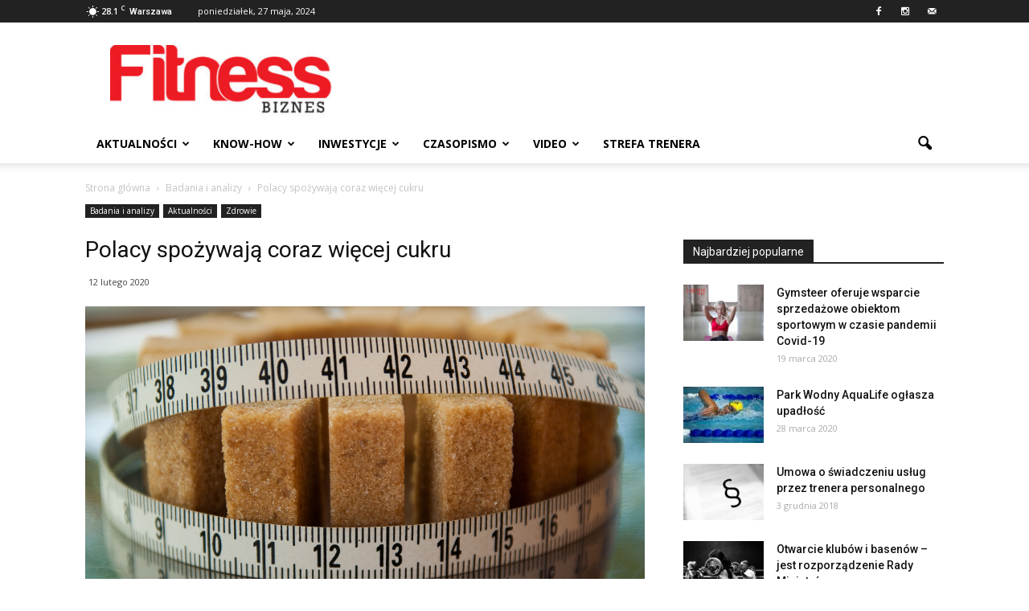

--- FILE ---
content_type: text/html; charset=UTF-8
request_url: https://fitnessbiznes.pl/polacy-spozywaja-coraz-wiecej-cukru/
body_size: 30631
content:
<!doctype html > <!--[if IE 8]><html class="ie8" lang="en"> <![endif]--> <!--[if IE 9]><html class="ie9" lang="en"> <![endif]--> <!--[if gt IE 8]><!--><html lang="pl-PL"> <!--<![endif]--><head><link rel="stylesheet" media="print" onload="this.onload=null;this.media='all';" id="ao_optimized_gfonts" href="https://fonts.googleapis.com/css?family=Open+Sans%3A300italic%2C400italic%2C600italic%2C400%2C600%2C700%7CRoboto%3A500%2C400italic%2C700%2C900%2C500italic%2C400%2C300&amp;display=swap"><!-- <link media="all" href="https://fitnessbiznes.pl/wp-content/cache/autoptimize/css/autoptimize_2d4fd645b89e21713d02a35915bf69f0.css" rel="stylesheet"> -->
<link rel="stylesheet" type="text/css" href="//fitnessbiznes.pl/wp-content/cache/wpfc-minified/k0llruk1/styt.css" media="all"/><title>Polacy spożywają coraz więcej cukru - Fitness Biznes - Portal B2B branży fitness</title><meta charset="UTF-8" /><meta name="viewport" content="width=device-width, initial-scale=1.0"><link rel="pingback" href="https://fitnessbiznes.pl/xmlrpc.php" /><meta name='robots' content='index, follow, max-image-preview:large, max-snippet:-1, max-video-preview:-1' /><meta property="og:image" content="https://fitnessbiznes.pl/wp-content/uploads/2020/02/sugar-1692214_1920.jpg" /><meta name="author" content="redakcja"><title>Polacy spożywają coraz więcej cukru - Fitness Biznes - Portal B2B branży fitness</title><link rel="canonical" href="https://fitnessbiznes.pl/polacy-spozywaja-coraz-wiecej-cukru/" /><meta property="og:locale" content="pl_PL" /><meta property="og:type" content="article" /><meta property="og:title" content="Polacy spożywają coraz więcej cukru - Fitness Biznes - Portal B2B branży fitness" /><meta property="og:description" content="Coraz więcej osób stara się unikać nadmiaru cukru w diecie poprzez ograniczenie słodzenia herbaty czy kawy. Mimo to spożywamy go ponad 6 kg więcej niż dekadę temu. Jak wskazuje raport Ministerstwa Zdrowia, za ten wzrost odpowiada cukier „ukryty” w różnego typu produktach, np. jogurtach. Wraz z coraz mniejszą aktywnością społeczeństwa skutkuje to problemami z nadwagą [&hellip;]" /><meta property="og:url" content="https://fitnessbiznes.pl/polacy-spozywaja-coraz-wiecej-cukru/" /><meta property="og:site_name" content="Fitness Biznes - Portal B2B branży fitness" /><meta property="article:publisher" content="https://www.facebook.com/FitnessBiznes/" /><meta property="article:published_time" content="2020-02-12T08:30:08+00:00" /><meta property="og:image" content="https://fitnessbiznes.pl/wp-content/uploads/2020/02/sugar-1692214_1920.jpg" /><meta property="og:image:width" content="1920" /><meta property="og:image:height" content="1285" /><meta property="og:image:type" content="image/jpeg" /><meta name="author" content="redakcja" /><meta name="twitter:card" content="summary_large_image" /><meta name="twitter:label1" content="Napisane przez" /><meta name="twitter:data1" content="redakcja" /><meta name="twitter:label2" content="Szacowany czas czytania" /><meta name="twitter:data2" content="5 minut" /><link href='https://fonts.gstatic.com' crossorigin='anonymous' rel='preconnect' /><link rel="alternate" type="application/rss+xml" title="Fitness Biznes - Portal B2B branży fitness &raquo; Kanał z wpisami" href="https://fitnessbiznes.pl/feed/" /><link rel="alternate" type="application/rss+xml" title="Fitness Biznes - Portal B2B branży fitness &raquo; Kanał z komentarzami" href="https://fitnessbiznes.pl/comments/feed/" /><link rel="alternate" type="application/rss+xml" title="Fitness Biznes - Portal B2B branży fitness &raquo; Polacy spożywają coraz więcej cukru Kanał z komentarzami" href="https://fitnessbiznes.pl/polacy-spozywaja-coraz-wiecej-cukru/feed/" /><style id='classic-theme-styles-inline-css' type='text/css'>/*! This file is auto-generated */
.wp-block-button__link{color:#fff;background-color:#32373c;border-radius:9999px;box-shadow:none;text-decoration:none;padding:calc(.667em + 2px) calc(1.333em + 2px);font-size:1.125em}.wp-block-file__button{background:#32373c;color:#fff;text-decoration:none}</style><style id='global-styles-inline-css' type='text/css'>body{--wp--preset--color--black: #000000;--wp--preset--color--cyan-bluish-gray: #abb8c3;--wp--preset--color--white: #ffffff;--wp--preset--color--pale-pink: #f78da7;--wp--preset--color--vivid-red: #cf2e2e;--wp--preset--color--luminous-vivid-orange: #ff6900;--wp--preset--color--luminous-vivid-amber: #fcb900;--wp--preset--color--light-green-cyan: #7bdcb5;--wp--preset--color--vivid-green-cyan: #00d084;--wp--preset--color--pale-cyan-blue: #8ed1fc;--wp--preset--color--vivid-cyan-blue: #0693e3;--wp--preset--color--vivid-purple: #9b51e0;--wp--preset--gradient--vivid-cyan-blue-to-vivid-purple: linear-gradient(135deg,rgba(6,147,227,1) 0%,rgb(155,81,224) 100%);--wp--preset--gradient--light-green-cyan-to-vivid-green-cyan: linear-gradient(135deg,rgb(122,220,180) 0%,rgb(0,208,130) 100%);--wp--preset--gradient--luminous-vivid-amber-to-luminous-vivid-orange: linear-gradient(135deg,rgba(252,185,0,1) 0%,rgba(255,105,0,1) 100%);--wp--preset--gradient--luminous-vivid-orange-to-vivid-red: linear-gradient(135deg,rgba(255,105,0,1) 0%,rgb(207,46,46) 100%);--wp--preset--gradient--very-light-gray-to-cyan-bluish-gray: linear-gradient(135deg,rgb(238,238,238) 0%,rgb(169,184,195) 100%);--wp--preset--gradient--cool-to-warm-spectrum: linear-gradient(135deg,rgb(74,234,220) 0%,rgb(151,120,209) 20%,rgb(207,42,186) 40%,rgb(238,44,130) 60%,rgb(251,105,98) 80%,rgb(254,248,76) 100%);--wp--preset--gradient--blush-light-purple: linear-gradient(135deg,rgb(255,206,236) 0%,rgb(152,150,240) 100%);--wp--preset--gradient--blush-bordeaux: linear-gradient(135deg,rgb(254,205,165) 0%,rgb(254,45,45) 50%,rgb(107,0,62) 100%);--wp--preset--gradient--luminous-dusk: linear-gradient(135deg,rgb(255,203,112) 0%,rgb(199,81,192) 50%,rgb(65,88,208) 100%);--wp--preset--gradient--pale-ocean: linear-gradient(135deg,rgb(255,245,203) 0%,rgb(182,227,212) 50%,rgb(51,167,181) 100%);--wp--preset--gradient--electric-grass: linear-gradient(135deg,rgb(202,248,128) 0%,rgb(113,206,126) 100%);--wp--preset--gradient--midnight: linear-gradient(135deg,rgb(2,3,129) 0%,rgb(40,116,252) 100%);--wp--preset--font-size--small: 13px;--wp--preset--font-size--medium: 20px;--wp--preset--font-size--large: 36px;--wp--preset--font-size--x-large: 42px;--wp--preset--spacing--20: 0.44rem;--wp--preset--spacing--30: 0.67rem;--wp--preset--spacing--40: 1rem;--wp--preset--spacing--50: 1.5rem;--wp--preset--spacing--60: 2.25rem;--wp--preset--spacing--70: 3.38rem;--wp--preset--spacing--80: 5.06rem;--wp--preset--shadow--natural: 6px 6px 9px rgba(0, 0, 0, 0.2);--wp--preset--shadow--deep: 12px 12px 50px rgba(0, 0, 0, 0.4);--wp--preset--shadow--sharp: 6px 6px 0px rgba(0, 0, 0, 0.2);--wp--preset--shadow--outlined: 6px 6px 0px -3px rgba(255, 255, 255, 1), 6px 6px rgba(0, 0, 0, 1);--wp--preset--shadow--crisp: 6px 6px 0px rgba(0, 0, 0, 1);}:where(.is-layout-flex){gap: 0.5em;}:where(.is-layout-grid){gap: 0.5em;}body .is-layout-flex{display: flex;}body .is-layout-flex{flex-wrap: wrap;align-items: center;}body .is-layout-flex > *{margin: 0;}body .is-layout-grid{display: grid;}body .is-layout-grid > *{margin: 0;}:where(.wp-block-columns.is-layout-flex){gap: 2em;}:where(.wp-block-columns.is-layout-grid){gap: 2em;}:where(.wp-block-post-template.is-layout-flex){gap: 1.25em;}:where(.wp-block-post-template.is-layout-grid){gap: 1.25em;}.has-black-color{color: var(--wp--preset--color--black) !important;}.has-cyan-bluish-gray-color{color: var(--wp--preset--color--cyan-bluish-gray) !important;}.has-white-color{color: var(--wp--preset--color--white) !important;}.has-pale-pink-color{color: var(--wp--preset--color--pale-pink) !important;}.has-vivid-red-color{color: var(--wp--preset--color--vivid-red) !important;}.has-luminous-vivid-orange-color{color: var(--wp--preset--color--luminous-vivid-orange) !important;}.has-luminous-vivid-amber-color{color: var(--wp--preset--color--luminous-vivid-amber) !important;}.has-light-green-cyan-color{color: var(--wp--preset--color--light-green-cyan) !important;}.has-vivid-green-cyan-color{color: var(--wp--preset--color--vivid-green-cyan) !important;}.has-pale-cyan-blue-color{color: var(--wp--preset--color--pale-cyan-blue) !important;}.has-vivid-cyan-blue-color{color: var(--wp--preset--color--vivid-cyan-blue) !important;}.has-vivid-purple-color{color: var(--wp--preset--color--vivid-purple) !important;}.has-black-background-color{background-color: var(--wp--preset--color--black) !important;}.has-cyan-bluish-gray-background-color{background-color: var(--wp--preset--color--cyan-bluish-gray) !important;}.has-white-background-color{background-color: var(--wp--preset--color--white) !important;}.has-pale-pink-background-color{background-color: var(--wp--preset--color--pale-pink) !important;}.has-vivid-red-background-color{background-color: var(--wp--preset--color--vivid-red) !important;}.has-luminous-vivid-orange-background-color{background-color: var(--wp--preset--color--luminous-vivid-orange) !important;}.has-luminous-vivid-amber-background-color{background-color: var(--wp--preset--color--luminous-vivid-amber) !important;}.has-light-green-cyan-background-color{background-color: var(--wp--preset--color--light-green-cyan) !important;}.has-vivid-green-cyan-background-color{background-color: var(--wp--preset--color--vivid-green-cyan) !important;}.has-pale-cyan-blue-background-color{background-color: var(--wp--preset--color--pale-cyan-blue) !important;}.has-vivid-cyan-blue-background-color{background-color: var(--wp--preset--color--vivid-cyan-blue) !important;}.has-vivid-purple-background-color{background-color: var(--wp--preset--color--vivid-purple) !important;}.has-black-border-color{border-color: var(--wp--preset--color--black) !important;}.has-cyan-bluish-gray-border-color{border-color: var(--wp--preset--color--cyan-bluish-gray) !important;}.has-white-border-color{border-color: var(--wp--preset--color--white) !important;}.has-pale-pink-border-color{border-color: var(--wp--preset--color--pale-pink) !important;}.has-vivid-red-border-color{border-color: var(--wp--preset--color--vivid-red) !important;}.has-luminous-vivid-orange-border-color{border-color: var(--wp--preset--color--luminous-vivid-orange) !important;}.has-luminous-vivid-amber-border-color{border-color: var(--wp--preset--color--luminous-vivid-amber) !important;}.has-light-green-cyan-border-color{border-color: var(--wp--preset--color--light-green-cyan) !important;}.has-vivid-green-cyan-border-color{border-color: var(--wp--preset--color--vivid-green-cyan) !important;}.has-pale-cyan-blue-border-color{border-color: var(--wp--preset--color--pale-cyan-blue) !important;}.has-vivid-cyan-blue-border-color{border-color: var(--wp--preset--color--vivid-cyan-blue) !important;}.has-vivid-purple-border-color{border-color: var(--wp--preset--color--vivid-purple) !important;}.has-vivid-cyan-blue-to-vivid-purple-gradient-background{background: var(--wp--preset--gradient--vivid-cyan-blue-to-vivid-purple) !important;}.has-light-green-cyan-to-vivid-green-cyan-gradient-background{background: var(--wp--preset--gradient--light-green-cyan-to-vivid-green-cyan) !important;}.has-luminous-vivid-amber-to-luminous-vivid-orange-gradient-background{background: var(--wp--preset--gradient--luminous-vivid-amber-to-luminous-vivid-orange) !important;}.has-luminous-vivid-orange-to-vivid-red-gradient-background{background: var(--wp--preset--gradient--luminous-vivid-orange-to-vivid-red) !important;}.has-very-light-gray-to-cyan-bluish-gray-gradient-background{background: var(--wp--preset--gradient--very-light-gray-to-cyan-bluish-gray) !important;}.has-cool-to-warm-spectrum-gradient-background{background: var(--wp--preset--gradient--cool-to-warm-spectrum) !important;}.has-blush-light-purple-gradient-background{background: var(--wp--preset--gradient--blush-light-purple) !important;}.has-blush-bordeaux-gradient-background{background: var(--wp--preset--gradient--blush-bordeaux) !important;}.has-luminous-dusk-gradient-background{background: var(--wp--preset--gradient--luminous-dusk) !important;}.has-pale-ocean-gradient-background{background: var(--wp--preset--gradient--pale-ocean) !important;}.has-electric-grass-gradient-background{background: var(--wp--preset--gradient--electric-grass) !important;}.has-midnight-gradient-background{background: var(--wp--preset--gradient--midnight) !important;}.has-small-font-size{font-size: var(--wp--preset--font-size--small) !important;}.has-medium-font-size{font-size: var(--wp--preset--font-size--medium) !important;}.has-large-font-size{font-size: var(--wp--preset--font-size--large) !important;}.has-x-large-font-size{font-size: var(--wp--preset--font-size--x-large) !important;}
.wp-block-navigation a:where(:not(.wp-element-button)){color: inherit;}
:where(.wp-block-post-template.is-layout-flex){gap: 1.25em;}:where(.wp-block-post-template.is-layout-grid){gap: 1.25em;}
:where(.wp-block-columns.is-layout-flex){gap: 2em;}:where(.wp-block-columns.is-layout-grid){gap: 2em;}
.wp-block-pullquote{font-size: 1.5em;line-height: 1.6;}</style> <script src='//fitnessbiznes.pl/wp-content/cache/wpfc-minified/mjjhe5t2/fdpsd.js' type="text/javascript"></script>
<!-- <script type="text/javascript" src="https://fitnessbiznes.pl/wp-includes/js/jquery/jquery.min.js" id="jquery-core-js"></script> -->
<link rel="https://api.w.org/" href="https://fitnessbiznes.pl/wp-json/" /><link rel="alternate" type="application/json" href="https://fitnessbiznes.pl/wp-json/wp/v2/posts/9122" /><link rel="EditURI" type="application/rsd+xml" title="RSD" href="https://fitnessbiznes.pl/xmlrpc.php?rsd" /><meta name="generator" content="WordPress 6.5.3" /><link rel='shortlink' href='https://fitnessbiznes.pl/?p=9122' /><link rel="alternate" type="application/json+oembed" href="https://fitnessbiznes.pl/wp-json/oembed/1.0/embed?url=https%3A%2F%2Ffitnessbiznes.pl%2Fpolacy-spozywaja-coraz-wiecej-cukru%2F" /><link rel="alternate" type="text/xml+oembed" href="https://fitnessbiznes.pl/wp-json/oembed/1.0/embed?url=https%3A%2F%2Ffitnessbiznes.pl%2Fpolacy-spozywaja-coraz-wiecej-cukru%2F&#038;format=xml" />  <script>!function(f,b,e,v,n,t,s)
{if(f.fbq)return;n=f.fbq=function(){n.callMethod?
n.callMethod.apply(n,arguments):n.queue.push(arguments)};
if(!f._fbq)f._fbq=n;n.push=n;n.loaded=!0;n.version='2.0';
n.queue=[];t=b.createElement(e);t.async=!0;
t.src=v;s=b.getElementsByTagName(e)[0];
s.parentNode.insertBefore(t,s)}(window, document,'script',
'https://connect.facebook.net/en_US/fbevents.js');
fbq('init', '154366901883019');
fbq('track', 'PageView');</script> <noscript><img height="1" width="1" src="https://www.facebook.com/tr?id=154366901883019&ev=PageView&noscript=1" /></noscript> <!--[if lt IE 9]><script src="https://html5shim.googlecode.com/svn/trunk/html5.js"></script><![endif]--><meta name="generator" content="Powered by Visual Composer - drag and drop page builder for WordPress."/> <!--[if lte IE 9]><link rel="stylesheet" type="text/css" href="https://fitnessbiznes.pl/wp-content/plugins/js_composer/assets/css/vc_lte_ie9.min.css" media="screen"><![endif]--> <script type="application/ld+json" class="saswp-schema-markup-output">[{"@context":"https://schema.org/","@graph":[{"@context":"https://schema.org/","@type":"SiteNavigationElement","@id":"https://fitnessbiznes.pl#Główne menu","name":"Aktualności","url":"https://fitnessbiznes.pl/category/aktualnosci/"},{"@context":"https://schema.org/","@type":"SiteNavigationElement","@id":"https://fitnessbiznes.pl#Główne menu","name":"Know-how","url":"https://fitnessbiznes.pl/category/know-how/"},{"@context":"https://schema.org/","@type":"SiteNavigationElement","@id":"https://fitnessbiznes.pl#Główne menu","name":"Inwestycje","url":"https://fitnessbiznes.pl/category/inwestycje/"},{"@context":"https://schema.org/","@type":"SiteNavigationElement","@id":"https://fitnessbiznes.pl#Główne menu","name":"Czasopismo","url":"https://fitnessbiznes.pl/category/czasopismo/"},{"@context":"https://schema.org/","@type":"SiteNavigationElement","@id":"https://fitnessbiznes.pl#Główne menu","name":"Video","url":"https://fitnessbiznes.pl/category/video/"},{"@context":"https://schema.org/","@type":"SiteNavigationElement","@id":"https://fitnessbiznes.pl#Główne menu","name":"Strefa trenera","url":"https://fitnessbiznes.pl/category/strefa-trenera/"}]},
{"@context":"https://schema.org/","@type":"BreadcrumbList","@id":"https://fitnessbiznes.pl/polacy-spozywaja-coraz-wiecej-cukru/#breadcrumb","itemListElement":[{"@type":"ListItem","position":1,"item":{"@id":"https://fitnessbiznes.pl","name":"Fitness Biznes - Portal B2B branży fitness"}},{"@type":"ListItem","position":2,"item":{"@id":"https://fitnessbiznes.pl/category/aktualnosci/zdrowie/","name":"Zdrowie"}},{"@type":"ListItem","position":3,"item":{"@id":"https://fitnessbiznes.pl/polacy-spozywaja-coraz-wiecej-cukru/","name":"Polacy spożywają coraz więcej cukru"}}]},
{"@context":"https://schema.org/","@type":"WebPage","@id":"https://fitnessbiznes.pl/polacy-spozywaja-coraz-wiecej-cukru/#webpage","name":"Polacy spożywają coraz więcej cukru","url":"https://fitnessbiznes.pl/polacy-spozywaja-coraz-wiecej-cukru/","lastReviewed":"2020-02-12T09:30:08+01:00","dateCreated":"2020-02-12T09:30:08+01:00","inLanguage":"pl-PL","description":"Coraz więcej osób stara się unikać nadmiaru cukru w diecie poprzez ograniczenie słodzenia herbaty czy kawy. Mimo to spożywamy go ponad 6 kg więcej niż dekadę temu. Jak wskazuje raport Ministerstwa Zdrowia, za ten wzrost odpowiada cukier „ukryty” w różnego typu produktach, np. jogurtach. Wraz z coraz mniejszą aktywnością społeczeństwa skutkuje to problemami z nadwagą","mainEntity":{"@type":"Article","mainEntityOfPage":"https://fitnessbiznes.pl/polacy-spozywaja-coraz-wiecej-cukru/","headline":"Polacy spożywają coraz więcej cukru","description":"Coraz więcej osób stara się unikać nadmiaru cukru w diecie poprzez ograniczenie słodzenia herbaty czy kawy. Mimo to spożywamy go ponad 6 kg więcej niż dekadę temu. Jak wskazuje raport Ministerstwa Zdrowia, za ten wzrost odpowiada cukier „ukryty” w różnego typu produktach, np. jogurtach. Wraz z coraz mniejszą aktywnością społeczeństwa skutkuje to problemami z nadwagą","keywords":"cukier, cukrzyca, otyłość, ","datePublished":"2020-02-12T09:30:08+01:00","dateModified":"2020-02-12T09:30:08+01:00","author":{"@type":"Person","name":"redakcja","url":"https://fitnessbiznes.pl/author/dorota/","sameAs":["https://fitnessbiznes.pl/"],"image":{"@type":"ImageObject","url":"https://secure.gravatar.com/avatar/c6b6d0d5c1863d473438c848e052beca?s=96&d=mm&r=g","height":96,"width":96}},"publisher":{"@type":"Organization","name":"Fitness Biznes – Portal B2B branży fitness","url":"https://fitnessbiznes.pl","logo":{"@type":"ImageObject","url":"https://fitnessbiznes.pl/wp-content/uploads/2020/08/logo-FB-red.png","width":"160","height":"50"}},"image":[{"@type":"ImageObject","@id":"https://fitnessbiznes.pl/polacy-spozywaja-coraz-wiecej-cukru/#primaryimage","url":"https://fitnessbiznes.pl/wp-content/uploads/2020/02/sugar-1692214_1920.jpg","width":"1920","height":"1285"},{"@type":"ImageObject","url":"https://fitnessbiznes.pl/wp-content/uploads/2020/02/sugar-1692214_1920-1200x900.jpg","width":"1200","height":"900"},{"@type":"ImageObject","url":"https://fitnessbiznes.pl/wp-content/uploads/2020/02/sugar-1692214_1920-1200x675.jpg","width":"1200","height":"675"}]},"reviewedBy":{"@type":"Organization","name":"Fitness Biznes – Portal B2B branży fitness","url":"https://fitnessbiznes.pl","logo":{"@type":"ImageObject","url":"https://fitnessbiznes.pl/wp-content/uploads/2020/08/logo-FB-red.png","width":"160","height":"50"}}},
{"@context":"https://schema.org/","@type":"Article","@id":"https://fitnessbiznes.pl/polacy-spozywaja-coraz-wiecej-cukru/#Article","url":"https://fitnessbiznes.pl","inLanguage":"pl-PL","mainEntityOfPage":"https://fitnessbiznes.pl/polacy-spozywaja-coraz-wiecej-cukru/","headline":"Polacy spożywają coraz więcej cukru","description":"Coraz więcej osób stara się unikać nadmiaru cukru w diecie poprzez ograniczenie słodzenia herbaty czy kawy. Mimo to spożywamy go ponad 6 kg więcej niż dekadę temu. Jak wskazuje raport Ministerstwa Zdrowia, za ten wzrost odpowiada cukier „ukryty” w różnego typu produktach, np. jogurtach. Wraz z coraz mniejszą aktywnością społeczeństwa skutkuje to problemami z nadwagą","articleBody":"Coraz więcej osób stara się unikać nadmiaru cukru w diecie poprzez ograniczenie słodzenia herbaty czy kawy. Mimo to spożywamy go ponad 6 kg więcej niż dekadę temu. Jak wskazuje raport Ministerstwa Zdrowia, za ten wzrost odpowiada cukier „ukryty” w różnego typu produktach, np. jogurtach. Wraz z coraz mniejszą aktywnością społeczeństwa skutkuje to problemami z nadwagą i otyłością oraz różnymi chorobami dietozależnymi, np. cukrzycą. – Trzeba nie tylko wpłynąć na nawyki społeczeństwa, lecz także na praktyki producentów żywności – podkreśla Maria Libura z Centrum Analiz Klubu Jagiellońskiego.\r\n– Polacy są coraz bardziej świadomi, że cukier nie służy zdrowiu. Jednak z drugiej strony jego spożycie stale rośnie. Dzieje się tak ze względu na konsumpcję tzw. cukru ukrytego, który znajduje się głównie w wyrobach przetworzonych. Dosładzane bywają również produkty uznawane powszechnie za zdrowe, takie jak jogurty. Obecnie jedna osoba w ciągu roku może spożyć nawet do 44 kg cukru pod różnymi postaciami – tłumaczy w rozmowie z agencją Newseria Biznes Maria Libura, ekspert ds. zdrowia z Centrum Analiz Klubu Jagiellońskiego.\r\n\r\nUbiegłoroczny raport Narodowego Funduszu Zdrowia „Cukier, otyłość – konsekwencje” wskazuje, że w ciągu 10 lat spożycie „czystego” cukru spadło o 5,7 kg, ale o prawie 12 kg wzrosła konsumpcja cukru „ukrytego”. To efekt zmiany naszych nawyków – jemy coraz częściej gotowe potrawy, które często konserwowane są cukrem. Chętniej niż kiedyś kupujemy też słodkie napoje i przekąski.\r\n\r\n– Zmiany nawyków żywieniowych jednostek nie rozwiążą problemu. Ważne jest, aby wpłynąć na producentów, czyli przemysł spożywczy. Oznakowania powinny być jaśniejsze dla przeciętnego konsumenta, ponieważ niewiele osób podczas zakupów uważnie czyta etykiety. Istotne są również regulacje, które doprowadzą do rzeczywistej redukcji zawartości cukru w produktach, w szczególności tam, gdzie nie jest potrzebny – zwraca uwagę Maria Libura.\r\n\r\nDodatkowo zdarza się, że producenci żywności nie są całkowicie szczerzy wobec konsumentów. Umieszczając na opakowaniu chwytliwe hasła, odwracają uwagę od jego zawartości.\r\n\r\n– Cukier po prostu ludziom smakuje, jesteśmy tak zaprogramowani ewolucyjnie, że lubimy to, co słodkie, a przemysł spożywczy w jakimś sensie to wykorzystuje. Zdarzały się takie historie, jak np. dosypywanie cukru do produktów z warzyw, np. w puszkach. Kupując taki produkt, konsument nie ma bladego pojęcia, że ma on dodatkową wkładkę cukrową – podkreśla ekspertka ds. zdrowia. – Takie kwestie zależą od regulacji państwowych, a być może nawet na poziomie Unii Europejskiej, bardziej niż od zachowania konsumenta.\r\n\r\nJak podkreśla, nie chodzi tutaj o zakaz dosładzania produktów, tym bardziej że często cukier jest stosowany jako naturalny konserwant i alternatywa dla sztucznych.\r\n\r\n– Ważne, żeby nie przesładzać produktów. Skuteczne wprowadzenie tego typu regulacji bywa niezwykle trudne, a nawet czasami jest zwyczajnie pułapką, bo może się okazać, że wyeliminujemy jakieś produkty tradycyjne, regionalne – mówi Maria Libura. – Potrzebujemy większego dialogu pomiędzy regulatorami, czyli państwami a przemysłem spożywczym, który sam z siebie niekoniecznie narzuca sobie ograniczenia.\r\n\r\nTo może się zmienić ze względu na skalę problemów zdrowotnych wynikających ze złej diety i niewystarczającej aktywności fizycznej. Dane przywoływane przez NFZ wskazują, że osoby, których zgon można powiązać z konsekwencjami spożycia napojów słodzonych, żyły średnio o 15 lat krócej niż pozostałe osoby w ich wieku.\r\n\r\n– W Polsce nawet 60 proc. dorosłych mężczyzn i 40 proc. kobiet cierpi z powodu nadwagi, a wśród nastolatków te proporcje wynoszą 30 proc. w przypadku chłopców i 15 proc. w przypadku dziewczyn – mówi Maria Libura.\r\n\r\nW związku z rosnącym problemem nadwagi i otyłości będzie wzrastać także liczba chorych na cukrzycę i inne choroby dietozależne, a wraz z nimi – również wydatki na ich leczenie.\r\n\r\n– Cukrzyca, która jest chorobą metaboliczną, dotyka już prawie 3 mln Polaków. Narodowy Fundusz Zdrowia kosztuje ona około 2 mld zł rocznie, natomiast gdyby popatrzeć na całkowite koszty pośrednie i bezpośrednie, to wedle wyliczeń niektórych badaczy, np. Instytutu Praw Pacjenta i Edukacji Zdrowotnej, to może być nawet 7 mld zł – mówi Maria Libura.\r\n\r\nOtyłość u młodych osób często jest powodem występowania zaburzeń psychicznych oraz psychologicznych. Przez kompleksy związane z tuszą wielokrotnie dochodzi do obniżenia własnej samooceny i unikania kontaktów społecznych. Problem nadmiernego spożycia cukru ma swoje konsekwencje również w powiększającej się liczbie osób cierpiących na schorzenia wynikające bezpośrednio ze złych nawyków żywieniowych: nadciśnienia, bólu stawów i pleców, a także duszności.\r\n\r\n– W krajach, które mają skuteczne programy redukcji otyłości, opierają się one na dwóch filarach. Pierwszym jest zdrowe odżywianie. Tutaj nie możemy się ograniczać do samej edukacji i przekazu: „żyj zdrowo”, ale trzeba wprowadzać określone programy, które obejmują np. stołówki szkolne. Drugim filarem musi być zwiększona aktywność. Dzieci często chcą się zwalniać z lekcji WF-u, a rodzice im na to pozwalają. Problemem może być też nie do końca atrakcyjna dla dzisiejszego młodego człowieka forma tych zajęć – mówi ekspertka Centrum Analiz Klubu Jagiellońskiego.\r\n\r\nŹródło: agencja newseria\r\n\r\nFot. jackmac34/ Pixabay","keywords":"cukier, cukrzyca, otyłość, ","datePublished":"2020-02-12T09:30:08+01:00","dateModified":"2020-02-12T09:30:08+01:00","author":{"@type":"Person","name":"redakcja","url":"https://fitnessbiznes.pl/author/dorota/","sameAs":["https://fitnessbiznes.pl/"],"image":{"@type":"ImageObject","url":"https://secure.gravatar.com/avatar/c6b6d0d5c1863d473438c848e052beca?s=96&d=mm&r=g","height":96,"width":96}},"editor":{"@type":"Person","name":"redakcja","url":"https://fitnessbiznes.pl/author/dorota/","sameAs":["https://fitnessbiznes.pl/"],"image":{"@type":"ImageObject","url":"https://secure.gravatar.com/avatar/c6b6d0d5c1863d473438c848e052beca?s=96&d=mm&r=g","height":96,"width":96}},"publisher":{"@type":"Organization","name":"Fitness Biznes – Portal B2B branży fitness","url":"https://fitnessbiznes.pl","logo":{"@type":"ImageObject","url":"https://fitnessbiznes.pl/wp-content/uploads/2020/08/logo-FB-red.png","width":"160","height":"50"}},"image":{"@type":"ImageObject","url":"https://fitnessbiznes.pl/wp-content/uploads/2020/02/sugar-1692214_1920.jpg","width":1920,"height":1285}}]</script> <noscript><style>.lazyload[data-src]{display:none !important;}</style></noscript><style>.lazyload{background-image:none !important;}.lazyload:before{background-image:none !important;}</style> <script>var tdBlocksArray = []; //here we store all the items for the current page
//td_block class - each ajax block uses a object of this class for requests
function tdBlock() {
this.id = '';
this.block_type = 1; //block type id (1-234 etc)
this.atts = '';
this.td_column_number = '';
this.td_current_page = 1; //
this.post_count = 0; //from wp
this.found_posts = 0; //from wp
this.max_num_pages = 0; //from wp
this.td_filter_value = ''; //current live filter value
this.is_ajax_running = false;
this.td_user_action = ''; // load more or infinite loader (used by the animation)
this.header_color = '';
this.ajax_pagination_infinite_stop = ''; //show load more at page x
}
// td_js_generator - mini detector
(function(){
var htmlTag = document.getElementsByTagName("html")[0];
if ( navigator.userAgent.indexOf("MSIE 10.0") > -1 ) {
htmlTag.className += ' ie10';
}
if ( !!navigator.userAgent.match(/Trident.*rv\:11\./) ) {
htmlTag.className += ' ie11';
}
if ( /(iPad|iPhone|iPod)/g.test(navigator.userAgent) ) {
htmlTag.className += ' td-md-is-ios';
}
var user_agent = navigator.userAgent.toLowerCase();
if ( user_agent.indexOf("android") > -1 ) {
htmlTag.className += ' td-md-is-android';
}
if ( -1 !== navigator.userAgent.indexOf('Mac OS X')  ) {
htmlTag.className += ' td-md-is-os-x';
}
if ( /chrom(e|ium)/.test(navigator.userAgent.toLowerCase()) ) {
htmlTag.className += ' td-md-is-chrome';
}
if ( -1 !== navigator.userAgent.indexOf('Firefox') ) {
htmlTag.className += ' td-md-is-firefox';
}
if ( -1 !== navigator.userAgent.indexOf('Safari') && -1 === navigator.userAgent.indexOf('Chrome') ) {
htmlTag.className += ' td-md-is-safari';
}
})();
var tdLocalCache = {};
( function () {
"use strict";
tdLocalCache = {
data: {},
remove: function (resource_id) {
delete tdLocalCache.data[resource_id];
},
exist: function (resource_id) {
return tdLocalCache.data.hasOwnProperty(resource_id) && tdLocalCache.data[resource_id] !== null;
},
get: function (resource_id) {
return tdLocalCache.data[resource_id];
},
set: function (resource_id, cachedData) {
tdLocalCache.remove(resource_id);
tdLocalCache.data[resource_id] = cachedData;
}
};
})();
var td_viewport_interval_list=[{"limitBottom":767,"sidebarWidth":228},{"limitBottom":1018,"sidebarWidth":300},{"limitBottom":1140,"sidebarWidth":324}];
var td_animation_stack_effect="type0";
var tds_animation_stack=true;
var td_animation_stack_specific_selectors=".entry-thumb, img";
var td_animation_stack_general_selectors=".td-animation-stack img, .post img";
var tds_general_modal_image="yes";
var td_ajax_url="https:\/\/fitnessbiznes.pl\/wp-admin\/admin-ajax.php?td_theme_name=Newspaper&v=7.3";
var td_get_template_directory_uri="https:\/\/fitnessbiznes.pl\/wp-content\/themes\/Newspaper";
var tds_snap_menu="smart_snap_always";
var tds_logo_on_sticky="show_header_logo";
var tds_header_style="";
var td_please_wait="Prosz\u0119 czeka\u0107 ...";
var td_email_user_pass_incorrect="U\u017cytkownik lub has\u0142o niepoprawne!";
var td_email_user_incorrect="E-mail lub nazwa u\u017cytkownika jest niepoprawna!";
var td_email_incorrect="E-mail niepoprawny!";
var tds_more_articles_on_post_enable="show";
var tds_more_articles_on_post_time_to_wait="";
var tds_more_articles_on_post_pages_distance_from_top=0;
var tds_theme_color_site_wide="#4db2ec";
var tds_smart_sidebar="";
var tdThemeName="Newspaper";
var td_magnific_popup_translation_tPrev="Poprzedni (Strza\u0142ka w lewo)";
var td_magnific_popup_translation_tNext="Nast\u0119pny (Strza\u0142ka w prawo)";
var td_magnific_popup_translation_tCounter="%curr% z %total%";
var td_magnific_popup_translation_ajax_tError="Zawarto\u015b\u0107 z %url% nie mo\u017ce by\u0107 za\u0142adowana.";
var td_magnific_popup_translation_image_tError="Obraz #%curr% nie mo\u017ce by\u0107 za\u0142adowany.";
var td_ad_background_click_link="";
var td_ad_background_click_target="";</script> <style>.block-title > span,
.block-title > a,
.block-title > label,
.widgettitle,
.widgettitle:after,
.td-trending-now-title,
.td-trending-now-wrapper:hover .td-trending-now-title,
.wpb_tabs li.ui-tabs-active a,
.wpb_tabs li:hover a,
.vc_tta-container .vc_tta-color-grey.vc_tta-tabs-position-top.vc_tta-style-classic .vc_tta-tabs-container .vc_tta-tab.vc_active > a,
.vc_tta-container .vc_tta-color-grey.vc_tta-tabs-position-top.vc_tta-style-classic .vc_tta-tabs-container .vc_tta-tab:hover > a,
.td-related-title .td-cur-simple-item,
.woocommerce .product .products h2,
.td-subcat-filter .td-subcat-dropdown:hover .td-subcat-more,
.td-weather-information:before,
.td-weather-week:before,
.td_block_exchange .td-exchange-header:before {
background-color: #222222;
}
.woocommerce div.product .woocommerce-tabs ul.tabs li.active {
background-color: #222222 !important;
}
.block-title,
.td-related-title,
.wpb_tabs .wpb_tabs_nav,
.vc_tta-container .vc_tta-color-grey.vc_tta-tabs-position-top.vc_tta-style-classic .vc_tta-tabs-container,
.woocommerce div.product .woocommerce-tabs ul.tabs:before {
border-color: #222222;
}</style> <script>(function(i,s,o,g,r,a,m){i['GoogleAnalyticsObject']=r;i[r]=i[r]||function(){
(i[r].q=i[r].q||[]).push(arguments)},i[r].l=1*new Date();a=s.createElement(o),
m=s.getElementsByTagName(o)[0];a.async=1;a.src=g;m.parentNode.insertBefore(a,m)
})(window,document,'script','https://www.google-analytics.com/analytics.js','ga');
ga('create', 'UA-96912452-1', 'auto');
ga('send', 'pageview');</script><link rel="icon" href="https://fitnessbiznes.pl/wp-content/uploads/2020/05/asassasaasda.jpg" sizes="32x32" /><link rel="icon" href="https://fitnessbiznes.pl/wp-content/uploads/2020/05/asassasaasda.jpg" sizes="192x192" /><link rel="apple-touch-icon" href="https://fitnessbiznes.pl/wp-content/uploads/2020/05/asassasaasda.jpg" /><meta name="msapplication-TileImage" content="https://fitnessbiznes.pl/wp-content/uploads/2020/05/asassasaasda.jpg" /><style type="text/css" id="wp-custom-css">/*
Tutaj możesz dodać własny CSS.
Naciśnij ikonkę pomocy, żeby dowiedzieć się więcej.
*/
.td-main-page-wrap .td-pb-article-list{ display: none;}
.td-grid-style-1 .td-module-thumb a:last-child:before{
background: linear-gradient(to bottom, rgba(0, 0, 0, 0) 70%, rgba(0, 0, 0, 1) 100%);
}
.td-big-grid-post .td-module-thumb {
background-color: #dadada2e;
}
p.lead{font-weight: bold;}
article.post h2{font-size:22px;}
.post header .entry-title{font-size: 28px;}
article.post p{line-height:1.6;}
.optinly-popup-content, .optinly-spinwheel-content {
max-width: 990px!important;
}</style><noscript><style type="text/css">.wpb_animate_when_almost_visible { opacity: 1; }</style></noscript></head><body class="post-template-default single single-post postid-9122 single-format-standard wp-custom-logo cookies-not-set polacy-spozywaja-coraz-wiecej-cukru wpb-js-composer js-comp-ver-5.1 vc_responsive td-animation-stack-type0 td-full-layout"  ><div class="td-scroll-up"><i class="td-icon-menu-up"></i></div><div class="td-menu-background"></div><div id="td-mobile-nav"><div class="td-mobile-container"><div class="td-menu-socials-wrap"><div class="td-menu-socials"> <span class="td-social-icon-wrap"> <a target="_blank" href="https://www.facebook.com/FitnessBiznes/" title="Facebook"> <i class="td-icon-font td-icon-facebook"></i> </a> </span> <span class="td-social-icon-wrap"> <a target="_blank" href="http://instagram.com/fitnessbiznes" title="Instagram"> <i class="td-icon-font td-icon-instagram"></i> </a> </span> <span class="td-social-icon-wrap"> <a target="_blank" href="mailto:dwarowna@fitnessbiznes.pl" title="Mail"> <i class="td-icon-font td-icon-mail-1"></i> </a> </span></div><div class="td-mobile-close"> <a href="#"><i class="td-icon-close-mobile"></i></a></div></div><div class="td-mobile-content"><div class="menu-glowne-menu-container"><ul id="menu-glowne-menu" class="td-mobile-main-menu"><li id="menu-item-709" class="menu-item menu-item-type-taxonomy menu-item-object-category current-post-ancestor menu-item-first menu-item-has-children menu-item-709"><a href="https://fitnessbiznes.pl/category/aktualnosci/">Aktualności<i class="td-icon-menu-right td-element-after"></i></a><ul class="sub-menu"><li id="menu-item-0" class="menu-item-0"><a href="https://fitnessbiznes.pl/category/aktualnosci/artykuly-sponsorowane/">Artykuł sponsorowany</a></li><li class="menu-item-0"><a href="https://fitnessbiznes.pl/category/aktualnosci/biznes-w-czasie-epidemii/">Biznes w czasie epidemii</a></li><li class="menu-item-0"><a href="https://fitnessbiznes.pl/category/aktualnosci/ciekawostki/">Ciekawostki</a></li><li class="menu-item-0"><a href="https://fitnessbiznes.pl/category/aktualnosci/fibo/">FIBO</a></li><li class="menu-item-0"><a href="https://fitnessbiznes.pl/category/aktualnosci/nowosci-produktowe/">Nowości produktowe</a></li><li class="menu-item-0"><a href="https://fitnessbiznes.pl/category/aktualnosci/od-redaktor-naczelnej/">Od redaktor naczelnej</a></li><li class="menu-item-0"><a href="https://fitnessbiznes.pl/category/aktualnosci/ogloszenia/">Ogłoszenia</a></li><li class="menu-item-0"><a href="https://fitnessbiznes.pl/category/aktualnosci/rozmowa-miesiaca/">Rozmowa miesiąca</a></li><li class="menu-item-0"><a href="https://fitnessbiznes.pl/category/aktualnosci/trendy/">Trendy</a></li><li class="menu-item-0"><a href="https://fitnessbiznes.pl/category/aktualnosci/wydarzenia/">Wydarzenia</a></li><li class="menu-item-0"><a href="https://fitnessbiznes.pl/category/aktualnosci/zdrowie/">Zdrowie</a></li></ul></li><li id="menu-item-711" class="menu-item menu-item-type-taxonomy menu-item-object-category menu-item-has-children menu-item-711"><a href="https://fitnessbiznes.pl/category/know-how/">Know-how<i class="td-icon-menu-right td-element-after"></i></a><ul class="sub-menu"><li class="menu-item-0"><a href="https://fitnessbiznes.pl/category/know-how/artykul-sponsorowany/">Artykuł sponsorowany</a></li><li class="menu-item-0"><a href="https://fitnessbiznes.pl/category/know-how/komunikacja-i-pr/">Komunikacja i PR</a></li><li class="menu-item-0"><a href="https://fitnessbiznes.pl/category/know-how/marketing/">Marketing</a></li><li class="menu-item-0"><a href="https://fitnessbiznes.pl/category/know-how/obsluga-klienta/">Obsługa klienta</a></li><li class="menu-item-0"><a href="https://fitnessbiznes.pl/category/know-how/prawo/">Prawo</a></li><li class="menu-item-0"><a href="https://fitnessbiznes.pl/category/know-how/trening/">Trening</a></li><li class="menu-item-0"><a href="https://fitnessbiznes.pl/category/know-how/zarzadzanie/">Zarządzanie</a></li></ul></li><li id="menu-item-710" class="menu-item menu-item-type-taxonomy menu-item-object-category menu-item-has-children menu-item-710"><a href="https://fitnessbiznes.pl/category/inwestycje/">Inwestycje<i class="td-icon-menu-right td-element-after"></i></a><ul class="sub-menu"><li class="menu-item-0"><a href="https://fitnessbiznes.pl/category/inwestycje/baseny-i-aquaparki/">Baseny i aquaparki</a></li><li class="menu-item-0"><a href="https://fitnessbiznes.pl/category/inwestycje/hotele/">Hotele</a></li><li class="menu-item-0"><a href="https://fitnessbiznes.pl/category/inwestycje/kluby/">Kluby</a></li><li class="menu-item-0"><a href="https://fitnessbiznes.pl/category/inwestycje/studia-treningu/">Studia treningu</a></li><li class="menu-item-0"><a href="https://fitnessbiznes.pl/category/inwestycje/studia-treningu-ems/">Studia treningu EMS</a></li></ul></li><li id="menu-item-718" class="menu-item menu-item-type-taxonomy menu-item-object-category menu-item-has-children menu-item-718"><a href="https://fitnessbiznes.pl/category/czasopismo/">Czasopismo<i class="td-icon-menu-right td-element-after"></i></a><ul class="sub-menu"><li class="menu-item-0"><a href="https://fitnessbiznes.pl/category/czasopismo/aktualne-wydanie/">Archiwalne wydania</a></li></ul></li><li id="menu-item-713" class="menu-item menu-item-type-taxonomy menu-item-object-category menu-item-713"><a href="https://fitnessbiznes.pl/category/video/">Video</a></li><li id="menu-item-17200" class="menu-item menu-item-type-taxonomy menu-item-object-category menu-item-17200"><a href="https://fitnessbiznes.pl/category/strefa-trenera/">Strefa trenera</a></li></ul></div></div></div></div><div class="td-search-background"></div><div class="td-search-wrap-mob"><div class="td-drop-down-search" aria-labelledby="td-header-search-button"><form method="get" class="td-search-form" action="https://fitnessbiznes.pl/"><div class="td-search-close"> <a href="#"><i class="td-icon-close-mobile"></i></a></div><div role="search" class="td-search-input"> <span>Wyszukiwanie</span> <input id="td-header-search-mob" type="text" value="" name="s" autocomplete="off" /></div></form><div id="td-aj-search-mob"></div></div></div><div id="td-outer-wrap"><div class="td-header-wrap td-header-style-1"><div class="td-header-top-menu-full"><div class="td-container td-header-row td-header-top-menu"><div class="top-bar-style-1"><div class="td-header-sp-top-menu"><div class="td-weather-top-widget" id="td_top_weather_uid"> <i class="td-icons clear-sky-d"></i><div class="td-weather-now" data-block-uid="td_top_weather_uid"> <span class="td-big-degrees">28.1</span> <span class="td-weather-unit">C</span></div><div class="td-weather-header"><div class="td-weather-city">Warszawa</div></div></div><div class="td_data_time"><div > poniedziałek, 27 maja, 2024</div></div></div><div class="td-header-sp-top-widget"> <span class="td-social-icon-wrap"> <a target="_blank" href="https://www.facebook.com/FitnessBiznes/" title="Facebook"> <i class="td-icon-font td-icon-facebook"></i> </a> </span> <span class="td-social-icon-wrap"> <a target="_blank" href="http://instagram.com/fitnessbiznes" title="Instagram"> <i class="td-icon-font td-icon-instagram"></i> </a> </span> <span class="td-social-icon-wrap"> <a target="_blank" href="mailto:dwarowna@fitnessbiznes.pl" title="Mail"> <i class="td-icon-font td-icon-mail-1"></i> </a> </span></div></div><div  id="login-form" class="white-popup-block mfp-hide mfp-with-anim"><div class="td-login-wrap"> <a href="#" class="td-back-button"><i class="td-icon-modal-back"></i></a><div id="td-login-div" class="td-login-form-div td-display-block"><div class="td-login-panel-title">Sign in</div><div class="td-login-panel-descr">Witamy! Zaloguj się na swoje konto</div><div class="td_display_err"></div><div class="td-login-inputs"><input class="td-login-input" type="text" name="login_email" id="login_email" value="" required><label>Twoja nazwa użytkownika</label></div><div class="td-login-inputs"><input class="td-login-input" type="password" name="login_pass" id="login_pass" value="" required><label>Twoje hasło</label></div> <input type="button" name="login_button" id="login_button" class="wpb_button btn td-login-button" value="Login"><div class="td-login-info-text"><a href="#" id="forgot-pass-link">Forgot your password? Get help</a></div></div><div id="td-forgot-pass-div" class="td-login-form-div td-display-none"><div class="td-login-panel-title">Password recovery</div><div class="td-login-panel-descr">Odzyskaj swoje hasło</div><div class="td_display_err"></div><div class="td-login-inputs"><input class="td-login-input" type="text" name="forgot_email" id="forgot_email" value="" required><label>Twój e-mail</label></div> <input type="button" name="forgot_button" id="forgot_button" class="wpb_button btn td-login-button" value="Send My Password"><div class="td-login-info-text">Hasło zostanie wysłane e-mailem.</div></div></div></div></div></div><div class="td-banner-wrap-full td-logo-wrap-full"><div class="td-container td-header-row td-header-header"><div class="td-header-sp-logo"> <a class="td-main-logo" href="https://fitnessbiznes.pl/"> <noscript><img src="/wp-content/uploads/2017/01/logo-FB-red-300x97.jpg" alt="portal fitnessbiznes.pl"/></noscript><img class="lazyload" src='data:image/svg+xml,%3Csvg%20xmlns=%22http://www.w3.org/2000/svg%22%20viewBox=%220%200%20210%20140%22%3E%3C/svg%3E' data-src="/wp-content/uploads/2017/01/logo-FB-red-300x97.jpg" alt="portal fitnessbiznes.pl"/> <span class="td-visual-hidden">Fitness Biznes &#8211; Portal B2B branży fitness</span> </a></div><div class="td-header-sp-recs"><div class="td-header-rec-wrap"><div class="td-a-rec td-a-rec-id-header  "><div class="td-all-devices"> <ins data-revive-zoneid="9" data-revive-id="9092b8ba01203a2cf921e08009c3b08d"></ins> <script async src="//revive.front-wp4.mtp.pl/www/delivery/asyncjs.php"></script> </div></div></div></div></div></div><div class="td-header-menu-wrap-full"><div class="td-header-menu-wrap td-header-gradient"><div class="td-container td-header-row td-header-main-menu"><div id="td-header-menu" role="navigation"><div id="td-top-mobile-toggle"><a href="#"><i class="td-icon-font td-icon-mobile"></i></a></div><div class="td-main-menu-logo td-logo-in-header"> <a class="td-main-logo" href="https://fitnessbiznes.pl/"> <noscript><img src="/wp-content/uploads/2017/01/logo-FB-red-300x97.jpg" alt="portal fitnessbiznes.pl"/></noscript><img class="lazyload" src='data:image/svg+xml,%3Csvg%20xmlns=%22http://www.w3.org/2000/svg%22%20viewBox=%220%200%20210%20140%22%3E%3C/svg%3E' data-src="/wp-content/uploads/2017/01/logo-FB-red-300x97.jpg" alt="portal fitnessbiznes.pl"/> </a></div><div class="menu-glowne-menu-container"><ul id="menu-glowne-menu-1" class="sf-menu"><li class="menu-item menu-item-type-taxonomy menu-item-object-category current-post-ancestor menu-item-first td-menu-item td-mega-menu menu-item-709"><a href="https://fitnessbiznes.pl/category/aktualnosci/">Aktualności</a><ul class="sub-menu"><li class="menu-item-0"><div class="td-container-border"><div class="td-mega-grid"><div class="td_block_wrap td_block_mega_menu td_uid_2_66549e109c02c_rand td_with_ajax_pagination td-pb-border-top"  data-td-block-uid="td_uid_2_66549e109c02c" ><script>var block_td_uid_2_66549e109c02c = new tdBlock();
block_td_uid_2_66549e109c02c.id = "td_uid_2_66549e109c02c";
block_td_uid_2_66549e109c02c.atts = '{"limit":4,"sort":"","post_ids":"","tag_slug":"","autors_id":"","installed_post_types":"","category_id":"35","category_ids":"","custom_title":"","custom_url":"","show_child_cat":30,"sub_cat_ajax":"","ajax_pagination":"next_prev","header_color":"","header_text_color":"","ajax_pagination_infinite_stop":"","td_column_number":3,"td_ajax_preloading":"","td_ajax_filter_type":"td_category_ids_filter","td_ajax_filter_ids":"","td_filter_default_txt":"Wszystko","color_preset":"","border_top":"","class":"td_uid_2_66549e109c02c_rand","offset":"","css":"","live_filter":"","live_filter_cur_post_id":"","live_filter_cur_post_author":""}';
block_td_uid_2_66549e109c02c.td_column_number = "3";
block_td_uid_2_66549e109c02c.block_type = "td_block_mega_menu";
block_td_uid_2_66549e109c02c.post_count = "4";
block_td_uid_2_66549e109c02c.found_posts = "2166";
block_td_uid_2_66549e109c02c.header_color = "";
block_td_uid_2_66549e109c02c.ajax_pagination_infinite_stop = "";
block_td_uid_2_66549e109c02c.max_num_pages = "542";
tdBlocksArray.push(block_td_uid_2_66549e109c02c);</script><div class="td_mega_menu_sub_cats"><div class="block-mega-child-cats"><a class="cur-sub-cat mega-menu-sub-cat-td_uid_2_66549e109c02c" id="td_uid_3_66549e109c9de" data-td_block_id="td_uid_2_66549e109c02c" data-td_filter_value="" href="https://fitnessbiznes.pl/category/aktualnosci/">Wszystko</a><a class="mega-menu-sub-cat-td_uid_2_66549e109c02c"  id="td_uid_4_66549e109ca02" data-td_block_id="td_uid_2_66549e109c02c" data-td_filter_value="158" href="https://fitnessbiznes.pl/category/aktualnosci/artykuly-sponsorowane/">Artykuł sponsorowany</a><a class="mega-menu-sub-cat-td_uid_2_66549e109c02c"  id="td_uid_5_66549e109ca23" data-td_block_id="td_uid_2_66549e109c02c" data-td_filter_value="1532" href="https://fitnessbiznes.pl/category/aktualnosci/biznes-w-czasie-epidemii/">Biznes w czasie epidemii</a><a class="mega-menu-sub-cat-td_uid_2_66549e109c02c"  id="td_uid_6_66549e109ca3e" data-td_block_id="td_uid_2_66549e109c02c" data-td_filter_value="485" href="https://fitnessbiznes.pl/category/aktualnosci/ciekawostki/">Ciekawostki</a><a class="mega-menu-sub-cat-td_uid_2_66549e109c02c"  id="td_uid_7_66549e109ca58" data-td_block_id="td_uid_2_66549e109c02c" data-td_filter_value="259" href="https://fitnessbiznes.pl/category/aktualnosci/fibo/">FIBO</a><a class="mega-menu-sub-cat-td_uid_2_66549e109c02c"  id="td_uid_8_66549e109ca6f" data-td_block_id="td_uid_2_66549e109c02c" data-td_filter_value="36" href="https://fitnessbiznes.pl/category/aktualnosci/nowosci-produktowe/">Nowości produktowe</a><a class="mega-menu-sub-cat-td_uid_2_66549e109c02c"  id="td_uid_9_66549e109ca87" data-td_block_id="td_uid_2_66549e109c02c" data-td_filter_value="155" href="https://fitnessbiznes.pl/category/aktualnosci/od-redaktor-naczelnej/">Od redaktor naczelnej</a><a class="mega-menu-sub-cat-td_uid_2_66549e109c02c"  id="td_uid_10_66549e109ca9e" data-td_block_id="td_uid_2_66549e109c02c" data-td_filter_value="162" href="https://fitnessbiznes.pl/category/aktualnosci/ogloszenia/">Ogłoszenia</a><a class="mega-menu-sub-cat-td_uid_2_66549e109c02c"  id="td_uid_11_66549e109cab5" data-td_block_id="td_uid_2_66549e109c02c" data-td_filter_value="37" href="https://fitnessbiznes.pl/category/aktualnosci/rozmowa-miesiaca/">Rozmowa miesiąca</a><a class="mega-menu-sub-cat-td_uid_2_66549e109c02c"  id="td_uid_12_66549e109cacd" data-td_block_id="td_uid_2_66549e109c02c" data-td_filter_value="176" href="https://fitnessbiznes.pl/category/aktualnosci/trendy/">Trendy</a><a class="mega-menu-sub-cat-td_uid_2_66549e109c02c"  id="td_uid_13_66549e109cae4" data-td_block_id="td_uid_2_66549e109c02c" data-td_filter_value="30" href="https://fitnessbiznes.pl/category/aktualnosci/wydarzenia/">Wydarzenia</a><a class="mega-menu-sub-cat-td_uid_2_66549e109c02c"  id="td_uid_14_66549e109cafb" data-td_block_id="td_uid_2_66549e109c02c" data-td_filter_value="921" href="https://fitnessbiznes.pl/category/aktualnosci/zdrowie/">Zdrowie</a></div></div><div id=td_uid_2_66549e109c02c class="td_block_inner"><div class="td-mega-row"><div class="td-mega-span"><div class="td_module_mega_menu td_mod_mega_menu"><div class="td-module-image"><div class="td-module-thumb"><a href="https://fitnessbiznes.pl/eu4ya-by-tiguar-jak-technogym-checkup-zmienia-onboarding-klubowicza/" rel="bookmark" title="EU4YA by tiguar: Jak Technogym Checkup zmienia onboarding klubowicza?"><noscript><img width="218" height="150" class="entry-thumb" src="https://fitnessbiznes.pl/wp-content/uploads/2024/05/Fit01-218x150.jpg" alt="" title="EU4YA by tiguar: Jak Technogym Checkup zmienia onboarding klubowicza?"/></noscript><img width="218" height="150" class="lazyload entry-thumb" src='data:image/svg+xml,%3Csvg%20xmlns=%22http://www.w3.org/2000/svg%22%20viewBox=%220%200%20218%20150%22%3E%3C/svg%3E' data-src="https://fitnessbiznes.pl/wp-content/uploads/2024/05/Fit01-218x150.jpg" alt="" title="EU4YA by tiguar: Jak Technogym Checkup zmienia onboarding klubowicza?"/></a></div> <a href="https://fitnessbiznes.pl/category/aktualnosci/artykuly-sponsorowane/" class="td-post-category">Artykuł sponsorowany</a></div><div class="item-details"><h3 class="entry-title td-module-title"><a href="https://fitnessbiznes.pl/eu4ya-by-tiguar-jak-technogym-checkup-zmienia-onboarding-klubowicza/" rel="bookmark" title="EU4YA by tiguar: Jak Technogym Checkup zmienia onboarding klubowicza?">EU4YA by tiguar: Jak Technogym Checkup zmienia onboarding klubowicza?</a></h3></div></div></div><div class="td-mega-span"><div class="td_module_mega_menu td_mod_mega_menu"><div class="td-module-image"><div class="td-module-thumb"><a href="https://fitnessbiznes.pl/technogym-visio-spersonalizowany-trening-na-wyciagniecie-reki/" rel="bookmark" title="Technogym Visio: spersonalizowany trening na wyciągnięcie ręki"><noscript><img width="218" height="150" class="entry-thumb" src="https://fitnessbiznes.pl/wp-content/uploads/2024/04/zdj-glowne-218x150.jpg" alt="" title="Technogym Visio: spersonalizowany trening na wyciągnięcie ręki"/></noscript><img width="218" height="150" class="lazyload entry-thumb" src='data:image/svg+xml,%3Csvg%20xmlns=%22http://www.w3.org/2000/svg%22%20viewBox=%220%200%20218%20150%22%3E%3C/svg%3E' data-src="https://fitnessbiznes.pl/wp-content/uploads/2024/04/zdj-glowne-218x150.jpg" alt="" title="Technogym Visio: spersonalizowany trening na wyciągnięcie ręki"/></a></div> <a href="https://fitnessbiznes.pl/category/aktualnosci/artykuly-sponsorowane/" class="td-post-category">Artykuł sponsorowany</a></div><div class="item-details"><h3 class="entry-title td-module-title"><a href="https://fitnessbiznes.pl/technogym-visio-spersonalizowany-trening-na-wyciagniecie-reki/" rel="bookmark" title="Technogym Visio: spersonalizowany trening na wyciągnięcie ręki">Technogym Visio: spersonalizowany trening na wyciągnięcie ręki</a></h3></div></div></div><div class="td-mega-span"><div class="td_module_mega_menu td_mod_mega_menu"><div class="td-module-image"><div class="td-module-thumb"><a href="https://fitnessbiznes.pl/szybka-obsluga-i-profesjonalna-komunikacja-filarami-obslugi-klienta/" rel="bookmark" title="Szybka obsługa i profesjonalna komunikacja filarami obsługi klienta"><noscript><img width="218" height="150" class="entry-thumb" src="https://fitnessbiznes.pl/wp-content/uploads/2024/04/AdobeStock_619671372-1-218x150.jpeg" alt="" title="Szybka obsługa i profesjonalna komunikacja filarami obsługi klienta"/></noscript><img width="218" height="150" class="lazyload entry-thumb" src='data:image/svg+xml,%3Csvg%20xmlns=%22http://www.w3.org/2000/svg%22%20viewBox=%220%200%20218%20150%22%3E%3C/svg%3E' data-src="https://fitnessbiznes.pl/wp-content/uploads/2024/04/AdobeStock_619671372-1-218x150.jpeg" alt="" title="Szybka obsługa i profesjonalna komunikacja filarami obsługi klienta"/></a></div> <a href="https://fitnessbiznes.pl/category/aktualnosci/trendy/" class="td-post-category">Trendy</a></div><div class="item-details"><h3 class="entry-title td-module-title"><a href="https://fitnessbiznes.pl/szybka-obsluga-i-profesjonalna-komunikacja-filarami-obslugi-klienta/" rel="bookmark" title="Szybka obsługa i profesjonalna komunikacja filarami obsługi klienta">Szybka obsługa i profesjonalna komunikacja filarami obsługi klienta</a></h3></div></div></div><div class="td-mega-span"><div class="td_module_mega_menu td_mod_mega_menu"><div class="td-module-image"><div class="td-module-thumb"><a href="https://fitnessbiznes.pl/poznanski-polmaraton-zbliza-sie-do-frekwencyjnego-rekordu/" rel="bookmark" title="Poznański półmaraton zbliża się do frekwencyjnego rekordu"><noscript><img width="218" height="150" class="entry-thumb" src="https://fitnessbiznes.pl/wp-content/uploads/2024/04/image00014-218x150.jpeg" alt="" title="Poznański półmaraton zbliża się do frekwencyjnego rekordu"/></noscript><img width="218" height="150" class="lazyload entry-thumb" src='data:image/svg+xml,%3Csvg%20xmlns=%22http://www.w3.org/2000/svg%22%20viewBox=%220%200%20218%20150%22%3E%3C/svg%3E' data-src="https://fitnessbiznes.pl/wp-content/uploads/2024/04/image00014-218x150.jpeg" alt="" title="Poznański półmaraton zbliża się do frekwencyjnego rekordu"/></a></div> <a href="https://fitnessbiznes.pl/category/aktualnosci/" class="td-post-category">Aktualności</a></div><div class="item-details"><h3 class="entry-title td-module-title"><a href="https://fitnessbiznes.pl/poznanski-polmaraton-zbliza-sie-do-frekwencyjnego-rekordu/" rel="bookmark" title="Poznański półmaraton zbliża się do frekwencyjnego rekordu">Poznański półmaraton zbliża się do frekwencyjnego rekordu</a></h3></div></div></div></div></div><div class="td-next-prev-wrap"><a href="#" class="td-ajax-prev-page ajax-page-disabled" id="prev-page-td_uid_2_66549e109c02c" data-td_block_id="td_uid_2_66549e109c02c"><i class="td-icon-font td-icon-menu-left"></i></a><a href="#"  class="td-ajax-next-page" id="next-page-td_uid_2_66549e109c02c" data-td_block_id="td_uid_2_66549e109c02c"><i class="td-icon-font td-icon-menu-right"></i></a></div><div class="clearfix"></div></div></div></div></li></ul></li><li class="menu-item menu-item-type-taxonomy menu-item-object-category td-menu-item td-mega-menu menu-item-711"><a href="https://fitnessbiznes.pl/category/know-how/">Know-how</a><ul class="sub-menu"><li class="menu-item-0"><div class="td-container-border"><div class="td-mega-grid"><div class="td_block_wrap td_block_mega_menu td_uid_15_66549e109dbc5_rand td_with_ajax_pagination td-pb-border-top"  data-td-block-uid="td_uid_15_66549e109dbc5" ><script>var block_td_uid_15_66549e109dbc5 = new tdBlock();
block_td_uid_15_66549e109dbc5.id = "td_uid_15_66549e109dbc5";
block_td_uid_15_66549e109dbc5.atts = '{"limit":4,"sort":"","post_ids":"","tag_slug":"","autors_id":"","installed_post_types":"","category_id":"34","category_ids":"","custom_title":"","custom_url":"","show_child_cat":30,"sub_cat_ajax":"","ajax_pagination":"next_prev","header_color":"","header_text_color":"","ajax_pagination_infinite_stop":"","td_column_number":3,"td_ajax_preloading":"","td_ajax_filter_type":"td_category_ids_filter","td_ajax_filter_ids":"","td_filter_default_txt":"Wszystko","color_preset":"","border_top":"","class":"td_uid_15_66549e109dbc5_rand","offset":"","css":"","live_filter":"","live_filter_cur_post_id":"","live_filter_cur_post_author":""}';
block_td_uid_15_66549e109dbc5.td_column_number = "3";
block_td_uid_15_66549e109dbc5.block_type = "td_block_mega_menu";
block_td_uid_15_66549e109dbc5.post_count = "4";
block_td_uid_15_66549e109dbc5.found_posts = "72";
block_td_uid_15_66549e109dbc5.header_color = "";
block_td_uid_15_66549e109dbc5.ajax_pagination_infinite_stop = "";
block_td_uid_15_66549e109dbc5.max_num_pages = "18";
tdBlocksArray.push(block_td_uid_15_66549e109dbc5);</script><div class="td_mega_menu_sub_cats"><div class="block-mega-child-cats"><a class="cur-sub-cat mega-menu-sub-cat-td_uid_15_66549e109dbc5" id="td_uid_16_66549e109e3de" data-td_block_id="td_uid_15_66549e109dbc5" data-td_filter_value="" href="https://fitnessbiznes.pl/category/know-how/">Wszystko</a><a class="mega-menu-sub-cat-td_uid_15_66549e109dbc5"  id="td_uid_17_66549e109e400" data-td_block_id="td_uid_15_66549e109dbc5" data-td_filter_value="1455" href="https://fitnessbiznes.pl/category/know-how/artykul-sponsorowany/">Artykuł sponsorowany</a><a class="mega-menu-sub-cat-td_uid_15_66549e109dbc5"  id="td_uid_18_66549e109e41f" data-td_block_id="td_uid_15_66549e109dbc5" data-td_filter_value="61" href="https://fitnessbiznes.pl/category/know-how/komunikacja-i-pr/">Komunikacja i PR</a><a class="mega-menu-sub-cat-td_uid_15_66549e109dbc5"  id="td_uid_19_66549e109e439" data-td_block_id="td_uid_15_66549e109dbc5" data-td_filter_value="56" href="https://fitnessbiznes.pl/category/know-how/marketing/">Marketing</a><a class="mega-menu-sub-cat-td_uid_15_66549e109dbc5"  id="td_uid_20_66549e109e451" data-td_block_id="td_uid_15_66549e109dbc5" data-td_filter_value="55" href="https://fitnessbiznes.pl/category/know-how/obsluga-klienta/">Obsługa klienta</a><a class="mega-menu-sub-cat-td_uid_15_66549e109dbc5"  id="td_uid_21_66549e109e468" data-td_block_id="td_uid_15_66549e109dbc5" data-td_filter_value="64" href="https://fitnessbiznes.pl/category/know-how/prawo/">Prawo</a><a class="mega-menu-sub-cat-td_uid_15_66549e109dbc5"  id="td_uid_22_66549e109e47f" data-td_block_id="td_uid_15_66549e109dbc5" data-td_filter_value="852" href="https://fitnessbiznes.pl/category/know-how/trening/">Trening</a><a class="mega-menu-sub-cat-td_uid_15_66549e109dbc5"  id="td_uid_23_66549e109e497" data-td_block_id="td_uid_15_66549e109dbc5" data-td_filter_value="65" href="https://fitnessbiznes.pl/category/know-how/zarzadzanie/">Zarządzanie</a></div></div><div id=td_uid_15_66549e109dbc5 class="td_block_inner"><div class="td-mega-row"><div class="td-mega-span"><div class="td_module_mega_menu td_mod_mega_menu"><div class="td-module-image"><div class="td-module-thumb"><a href="https://fitnessbiznes.pl/jak-rozwinac-biznesowe-skrzydla-w-fitnessie-mamy-kilka-sugestii/" rel="bookmark" title="Jak rozwinąć biznesowe skrzydła w fitnessie? Mamy kilka sugestii"><noscript><img width="218" height="150" class="entry-thumb" src="https://fitnessbiznes.pl/wp-content/uploads/2024/01/Two-exercisers-in-front-of-S180-5118_1-218x150.jpg" alt="" title="Jak rozwinąć biznesowe skrzydła w fitnessie? Mamy kilka sugestii"/></noscript><img width="218" height="150" class="lazyload entry-thumb" src='data:image/svg+xml,%3Csvg%20xmlns=%22http://www.w3.org/2000/svg%22%20viewBox=%220%200%20218%20150%22%3E%3C/svg%3E' data-src="https://fitnessbiznes.pl/wp-content/uploads/2024/01/Two-exercisers-in-front-of-S180-5118_1-218x150.jpg" alt="" title="Jak rozwinąć biznesowe skrzydła w fitnessie? Mamy kilka sugestii"/></a></div> <a href="https://fitnessbiznes.pl/category/know-how/artykul-sponsorowany/" class="td-post-category">Artykuł sponsorowany</a></div><div class="item-details"><h3 class="entry-title td-module-title"><a href="https://fitnessbiznes.pl/jak-rozwinac-biznesowe-skrzydla-w-fitnessie-mamy-kilka-sugestii/" rel="bookmark" title="Jak rozwinąć biznesowe skrzydła w fitnessie? Mamy kilka sugestii">Jak rozwinąć biznesowe skrzydła w fitnessie? Mamy kilka sugestii</a></h3></div></div></div><div class="td-mega-span"><div class="td_module_mega_menu td_mod_mega_menu"><div class="td-module-image"><div class="td-module-thumb"><a href="https://fitnessbiznes.pl/noworoczne-wyzwanie-w-twoim-klubie-do-czego-sluzy-rywalizacja/" rel="bookmark" title="Noworoczne wyzwanie w Twoim klubie. Do czego służy rywalizacja?"><noscript><img width="218" height="150" class="entry-thumb" src="https://fitnessbiznes.pl/wp-content/uploads/2023/12/glowne-1-218x150.jpg" alt="Rywalizacja w klubie" title="Noworoczne wyzwanie w Twoim klubie. Do czego służy rywalizacja?"/></noscript><img width="218" height="150" class="lazyload entry-thumb" src='data:image/svg+xml,%3Csvg%20xmlns=%22http://www.w3.org/2000/svg%22%20viewBox=%220%200%20218%20150%22%3E%3C/svg%3E' data-src="https://fitnessbiznes.pl/wp-content/uploads/2023/12/glowne-1-218x150.jpg" alt="Rywalizacja w klubie" title="Noworoczne wyzwanie w Twoim klubie. Do czego służy rywalizacja?"/></a></div> <a href="https://fitnessbiznes.pl/category/know-how/artykul-sponsorowany/" class="td-post-category">Artykuł sponsorowany</a></div><div class="item-details"><h3 class="entry-title td-module-title"><a href="https://fitnessbiznes.pl/noworoczne-wyzwanie-w-twoim-klubie-do-czego-sluzy-rywalizacja/" rel="bookmark" title="Noworoczne wyzwanie w Twoim klubie. Do czego służy rywalizacja?">Noworoczne wyzwanie w Twoim klubie. Do czego służy rywalizacja?</a></h3></div></div></div><div class="td-mega-span"><div class="td_module_mega_menu td_mod_mega_menu"><div class="td-module-image"><div class="td-module-thumb"><a href="https://fitnessbiznes.pl/nowy-rok-nowa-ja-nowy-ja-czyli-wzmozony-ruch-w-klubach-fitness-jak-sie-do-niego-przygotowac/" rel="bookmark" title="Nowy rok, nowy ja, czyli wzmożony ruch w klubach fitness. Jak się do niego przygotować?"><noscript><img width="218" height="150" class="entry-thumb" src="https://fitnessbiznes.pl/wp-content/uploads/2023/12/1-218x150.jpg" alt="" title="Nowy rok, nowy ja, czyli wzmożony ruch w klubach fitness. Jak się do niego przygotować?"/></noscript><img width="218" height="150" class="lazyload entry-thumb" src='data:image/svg+xml,%3Csvg%20xmlns=%22http://www.w3.org/2000/svg%22%20viewBox=%220%200%20218%20150%22%3E%3C/svg%3E' data-src="https://fitnessbiznes.pl/wp-content/uploads/2023/12/1-218x150.jpg" alt="" title="Nowy rok, nowy ja, czyli wzmożony ruch w klubach fitness. Jak się do niego przygotować?"/></a></div> <a href="https://fitnessbiznes.pl/category/know-how/artykul-sponsorowany/" class="td-post-category">Artykuł sponsorowany</a></div><div class="item-details"><h3 class="entry-title td-module-title"><a href="https://fitnessbiznes.pl/nowy-rok-nowa-ja-nowy-ja-czyli-wzmozony-ruch-w-klubach-fitness-jak-sie-do-niego-przygotowac/" rel="bookmark" title="Nowy rok, nowy ja, czyli wzmożony ruch w klubach fitness. Jak się do niego przygotować?">Nowy rok, nowy ja, czyli wzmożony ruch w klubach fitness. Jak&#8230;</a></h3></div></div></div><div class="td-mega-span"><div class="td_module_mega_menu td_mod_mega_menu"><div class="td-module-image"><div class="td-module-thumb"><a href="https://fitnessbiznes.pl/club-4-0-jak-dzieki-technologii-pozyskac-i-utrzymac-podopiecznych/" rel="bookmark" title="Club 4.0: Jak dzięki technologii pozyskać i utrzymać podopiecznych?"><noscript><img width="218" height="150" class="entry-thumb" src="https://fitnessbiznes.pl/wp-content/uploads/2023/12/SKILLX_6B-1-218x150.jpg" alt="" title="Club 4.0: Jak dzięki technologii pozyskać i utrzymać podopiecznych?"/></noscript><img width="218" height="150" class="lazyload entry-thumb" src='data:image/svg+xml,%3Csvg%20xmlns=%22http://www.w3.org/2000/svg%22%20viewBox=%220%200%20218%20150%22%3E%3C/svg%3E' data-src="https://fitnessbiznes.pl/wp-content/uploads/2023/12/SKILLX_6B-1-218x150.jpg" alt="" title="Club 4.0: Jak dzięki technologii pozyskać i utrzymać podopiecznych?"/></a></div> <a href="https://fitnessbiznes.pl/category/know-how/artykul-sponsorowany/" class="td-post-category">Artykuł sponsorowany</a></div><div class="item-details"><h3 class="entry-title td-module-title"><a href="https://fitnessbiznes.pl/club-4-0-jak-dzieki-technologii-pozyskac-i-utrzymac-podopiecznych/" rel="bookmark" title="Club 4.0: Jak dzięki technologii pozyskać i utrzymać podopiecznych?">Club 4.0: Jak dzięki technologii pozyskać i utrzymać podopiecznych?</a></h3></div></div></div></div></div><div class="td-next-prev-wrap"><a href="#" class="td-ajax-prev-page ajax-page-disabled" id="prev-page-td_uid_15_66549e109dbc5" data-td_block_id="td_uid_15_66549e109dbc5"><i class="td-icon-font td-icon-menu-left"></i></a><a href="#"  class="td-ajax-next-page" id="next-page-td_uid_15_66549e109dbc5" data-td_block_id="td_uid_15_66549e109dbc5"><i class="td-icon-font td-icon-menu-right"></i></a></div><div class="clearfix"></div></div></div></div></li></ul></li><li class="menu-item menu-item-type-taxonomy menu-item-object-category td-menu-item td-mega-menu menu-item-710"><a href="https://fitnessbiznes.pl/category/inwestycje/">Inwestycje</a><ul class="sub-menu"><li class="menu-item-0"><div class="td-container-border"><div class="td-mega-grid"><div class="td_block_wrap td_block_mega_menu td_uid_24_66549e109f61b_rand td_with_ajax_pagination td-pb-border-top"  data-td-block-uid="td_uid_24_66549e109f61b" ><script>var block_td_uid_24_66549e109f61b = new tdBlock();
block_td_uid_24_66549e109f61b.id = "td_uid_24_66549e109f61b";
block_td_uid_24_66549e109f61b.atts = '{"limit":4,"sort":"","post_ids":"","tag_slug":"","autors_id":"","installed_post_types":"","category_id":"48","category_ids":"","custom_title":"","custom_url":"","show_child_cat":30,"sub_cat_ajax":"","ajax_pagination":"next_prev","header_color":"","header_text_color":"","ajax_pagination_infinite_stop":"","td_column_number":3,"td_ajax_preloading":"","td_ajax_filter_type":"td_category_ids_filter","td_ajax_filter_ids":"","td_filter_default_txt":"Wszystko","color_preset":"","border_top":"","class":"td_uid_24_66549e109f61b_rand","offset":"","css":"","live_filter":"","live_filter_cur_post_id":"","live_filter_cur_post_author":""}';
block_td_uid_24_66549e109f61b.td_column_number = "3";
block_td_uid_24_66549e109f61b.block_type = "td_block_mega_menu";
block_td_uid_24_66549e109f61b.post_count = "4";
block_td_uid_24_66549e109f61b.found_posts = "281";
block_td_uid_24_66549e109f61b.header_color = "";
block_td_uid_24_66549e109f61b.ajax_pagination_infinite_stop = "";
block_td_uid_24_66549e109f61b.max_num_pages = "71";
tdBlocksArray.push(block_td_uid_24_66549e109f61b);</script><div class="td_mega_menu_sub_cats"><div class="block-mega-child-cats"><a class="cur-sub-cat mega-menu-sub-cat-td_uid_24_66549e109f61b" id="td_uid_25_66549e109feea" data-td_block_id="td_uid_24_66549e109f61b" data-td_filter_value="" href="https://fitnessbiznes.pl/category/inwestycje/">Wszystko</a><a class="mega-menu-sub-cat-td_uid_24_66549e109f61b"  id="td_uid_26_66549e109ff0d" data-td_block_id="td_uid_24_66549e109f61b" data-td_filter_value="51" href="https://fitnessbiznes.pl/category/inwestycje/baseny-i-aquaparki/">Baseny i aquaparki</a><a class="mega-menu-sub-cat-td_uid_24_66549e109f61b"  id="td_uid_27_66549e109ff31" data-td_block_id="td_uid_24_66549e109f61b" data-td_filter_value="52" href="https://fitnessbiznes.pl/category/inwestycje/hotele/">Hotele</a><a class="mega-menu-sub-cat-td_uid_24_66549e109f61b"  id="td_uid_28_66549e109ff59" data-td_block_id="td_uid_24_66549e109f61b" data-td_filter_value="49" href="https://fitnessbiznes.pl/category/inwestycje/kluby/">Kluby</a><a class="mega-menu-sub-cat-td_uid_24_66549e109f61b"  id="td_uid_29_66549e109ff72" data-td_block_id="td_uid_24_66549e109f61b" data-td_filter_value="1213" href="https://fitnessbiznes.pl/category/inwestycje/studia-treningu/">Studia treningu</a><a class="mega-menu-sub-cat-td_uid_24_66549e109f61b"  id="td_uid_30_66549e109ff8a" data-td_block_id="td_uid_24_66549e109f61b" data-td_filter_value="1212" href="https://fitnessbiznes.pl/category/inwestycje/studia-treningu-ems/">Studia treningu EMS</a></div></div><div id=td_uid_24_66549e109f61b class="td_block_inner"><div class="td-mega-row"><div class="td-mega-span"><div class="td_module_mega_menu td_mod_mega_menu"><div class="td-module-image"><div class="td-module-thumb"><a href="https://fitnessbiznes.pl/siec-fitness-szykuje-sie-na-duze-miasta-trwaja-negocjacje/" rel="bookmark" title="Sieć fitness szykuje się na duże miasta. Trwają negocjacje"><noscript><img width="218" height="150" class="entry-thumb" src="https://fitnessbiznes.pl/wp-content/uploads/2020/10/Bezpieczny_klub-218x150.jpg" alt="" title="Sieć fitness szykuje się na duże miasta. Trwają negocjacje"/></noscript><img width="218" height="150" class="lazyload entry-thumb" src='data:image/svg+xml,%3Csvg%20xmlns=%22http://www.w3.org/2000/svg%22%20viewBox=%220%200%20218%20150%22%3E%3C/svg%3E' data-src="https://fitnessbiznes.pl/wp-content/uploads/2020/10/Bezpieczny_klub-218x150.jpg" alt="" title="Sieć fitness szykuje się na duże miasta. Trwają negocjacje"/></a></div> <a href="https://fitnessbiznes.pl/category/inwestycje/" class="td-post-category">Inwestycje</a></div><div class="item-details"><h3 class="entry-title td-module-title"><a href="https://fitnessbiznes.pl/siec-fitness-szykuje-sie-na-duze-miasta-trwaja-negocjacje/" rel="bookmark" title="Sieć fitness szykuje się na duże miasta. Trwają negocjacje">Sieć fitness szykuje się na duże miasta. Trwają negocjacje</a></h3></div></div></div><div class="td-mega-span"><div class="td_module_mega_menu td_mod_mega_menu"><div class="td-module-image"><div class="td-module-thumb"><a href="https://fitnessbiznes.pl/olymp-zwieksza-produkcje-w-tle-duze-kontrakty-i-inwestycje/" rel="bookmark" title="Olymp zwiększa produkcję. W tle duże kontrakty i inwestycje"><noscript><img width="218" height="150" class="entry-thumb" src="https://fitnessbiznes.pl/wp-content/uploads/2023/10/Sylwia_Czepizak_OLYMP-218x150.jpg" alt="" title="Olymp zwiększa produkcję. W tle duże kontrakty i inwestycje"/></noscript><img width="218" height="150" class="lazyload entry-thumb" src='data:image/svg+xml,%3Csvg%20xmlns=%22http://www.w3.org/2000/svg%22%20viewBox=%220%200%20218%20150%22%3E%3C/svg%3E' data-src="https://fitnessbiznes.pl/wp-content/uploads/2023/10/Sylwia_Czepizak_OLYMP-218x150.jpg" alt="" title="Olymp zwiększa produkcję. W tle duże kontrakty i inwestycje"/></a></div> <a href="https://fitnessbiznes.pl/category/aktualnosci/" class="td-post-category">Aktualności</a></div><div class="item-details"><h3 class="entry-title td-module-title"><a href="https://fitnessbiznes.pl/olymp-zwieksza-produkcje-w-tle-duze-kontrakty-i-inwestycje/" rel="bookmark" title="Olymp zwiększa produkcję. W tle duże kontrakty i inwestycje">Olymp zwiększa produkcję. W tle duże kontrakty i inwestycje</a></h3></div></div></div><div class="td-mega-span"><div class="td_module_mega_menu td_mod_mega_menu"><div class="td-module-image"><div class="td-module-thumb"><a href="https://fitnessbiznes.pl/kilkadziesiat-nowych-klubow-benefit-systems-jaki-jest-plan-spolki/" rel="bookmark" title="Kilkadziesiąt nowych klubów Benefit Systems. Jaki jest plan spółki?"><noscript><img width="218" height="150" class="entry-thumb" src="https://fitnessbiznes.pl/wp-content/uploads/2017/04/benefit_liczba_kart-218x150.jpg" alt="Klub Benefit Systems" title="Kilkadziesiąt nowych klubów Benefit Systems. Jaki jest plan spółki?"/></noscript><img width="218" height="150" class="lazyload entry-thumb" src='data:image/svg+xml,%3Csvg%20xmlns=%22http://www.w3.org/2000/svg%22%20viewBox=%220%200%20218%20150%22%3E%3C/svg%3E' data-src="https://fitnessbiznes.pl/wp-content/uploads/2017/04/benefit_liczba_kart-218x150.jpg" alt="Klub Benefit Systems" title="Kilkadziesiąt nowych klubów Benefit Systems. Jaki jest plan spółki?"/></a></div> <a href="https://fitnessbiznes.pl/category/aktualnosci/" class="td-post-category">Aktualności</a></div><div class="item-details"><h3 class="entry-title td-module-title"><a href="https://fitnessbiznes.pl/kilkadziesiat-nowych-klubow-benefit-systems-jaki-jest-plan-spolki/" rel="bookmark" title="Kilkadziesiąt nowych klubów Benefit Systems. Jaki jest plan spółki?">Kilkadziesiąt nowych klubów Benefit Systems. Jaki jest plan spółki?</a></h3></div></div></div><div class="td-mega-span"><div class="td_module_mega_menu td_mod_mega_menu"><div class="td-module-image"><div class="td-module-thumb"><a href="https://fitnessbiznes.pl/wzorcownia-ruchu-czyli-wyjatkowe-miejsce-na-sportowej-mapie-polski/" rel="bookmark" title="Wzorcownia Ruchu, czyli wyjątkowe miejsce na sportowej mapie Polski"><noscript><img width="218" height="150" class="entry-thumb" src="https://fitnessbiznes.pl/wp-content/uploads/2023/10/glowne-218x150.jpg" alt="" title="Wzorcownia Ruchu, czyli wyjątkowe miejsce na sportowej mapie Polski"/></noscript><img width="218" height="150" class="lazyload entry-thumb" src='data:image/svg+xml,%3Csvg%20xmlns=%22http://www.w3.org/2000/svg%22%20viewBox=%220%200%20218%20150%22%3E%3C/svg%3E' data-src="https://fitnessbiznes.pl/wp-content/uploads/2023/10/glowne-218x150.jpg" alt="" title="Wzorcownia Ruchu, czyli wyjątkowe miejsce na sportowej mapie Polski"/></a></div> <a href="https://fitnessbiznes.pl/category/aktualnosci/" class="td-post-category">Aktualności</a></div><div class="item-details"><h3 class="entry-title td-module-title"><a href="https://fitnessbiznes.pl/wzorcownia-ruchu-czyli-wyjatkowe-miejsce-na-sportowej-mapie-polski/" rel="bookmark" title="Wzorcownia Ruchu, czyli wyjątkowe miejsce na sportowej mapie Polski">Wzorcownia Ruchu, czyli wyjątkowe miejsce na sportowej mapie Polski</a></h3></div></div></div></div></div><div class="td-next-prev-wrap"><a href="#" class="td-ajax-prev-page ajax-page-disabled" id="prev-page-td_uid_24_66549e109f61b" data-td_block_id="td_uid_24_66549e109f61b"><i class="td-icon-font td-icon-menu-left"></i></a><a href="#"  class="td-ajax-next-page" id="next-page-td_uid_24_66549e109f61b" data-td_block_id="td_uid_24_66549e109f61b"><i class="td-icon-font td-icon-menu-right"></i></a></div><div class="clearfix"></div></div></div></div></li></ul></li><li class="menu-item menu-item-type-taxonomy menu-item-object-category td-menu-item td-mega-menu menu-item-718"><a href="https://fitnessbiznes.pl/category/czasopismo/">Czasopismo</a><ul class="sub-menu"><li class="menu-item-0"><div class="td-container-border"><div class="td-mega-grid"><div class="td_block_wrap td_block_mega_menu td_uid_31_66549e10a136a_rand td_with_ajax_pagination td-pb-border-top"  data-td-block-uid="td_uid_31_66549e10a136a" ><script>var block_td_uid_31_66549e10a136a = new tdBlock();
block_td_uid_31_66549e10a136a.id = "td_uid_31_66549e10a136a";
block_td_uid_31_66549e10a136a.atts = '{"limit":4,"sort":"","post_ids":"","tag_slug":"","autors_id":"","installed_post_types":"","category_id":"43","category_ids":"","custom_title":"","custom_url":"","show_child_cat":30,"sub_cat_ajax":"","ajax_pagination":"next_prev","header_color":"","header_text_color":"","ajax_pagination_infinite_stop":"","td_column_number":3,"td_ajax_preloading":"","td_ajax_filter_type":"td_category_ids_filter","td_ajax_filter_ids":"","td_filter_default_txt":"Wszystko","color_preset":"","border_top":"","class":"td_uid_31_66549e10a136a_rand","offset":"","css":"","live_filter":"","live_filter_cur_post_id":"","live_filter_cur_post_author":""}';
block_td_uid_31_66549e10a136a.td_column_number = "3";
block_td_uid_31_66549e10a136a.block_type = "td_block_mega_menu";
block_td_uid_31_66549e10a136a.post_count = "4";
block_td_uid_31_66549e10a136a.found_posts = "9";
block_td_uid_31_66549e10a136a.header_color = "";
block_td_uid_31_66549e10a136a.ajax_pagination_infinite_stop = "";
block_td_uid_31_66549e10a136a.max_num_pages = "3";
tdBlocksArray.push(block_td_uid_31_66549e10a136a);</script><div class="td_mega_menu_sub_cats"><div class="block-mega-child-cats"><a class="cur-sub-cat mega-menu-sub-cat-td_uid_31_66549e10a136a" id="td_uid_32_66549e10a20a0" data-td_block_id="td_uid_31_66549e10a136a" data-td_filter_value="" href="https://fitnessbiznes.pl/category/czasopismo/">Wszystko</a><a class="mega-menu-sub-cat-td_uid_31_66549e10a136a"  id="td_uid_33_66549e10a20c6" data-td_block_id="td_uid_31_66549e10a136a" data-td_filter_value="44" href="https://fitnessbiznes.pl/category/czasopismo/aktualne-wydanie/">Archiwalne wydania</a></div></div><div id=td_uid_31_66549e10a136a class="td_block_inner"><div class="td-mega-row"><div class="td-mega-span"><div class="td_module_mega_menu td_mod_mega_menu"><div class="td-module-image"><div class="td-module-thumb"><a href="https://fitnessbiznes.pl/magazyn-fitness-biznes-5-6-2022-dostepny-online/" rel="bookmark" title="Magazyn Fitness Biznes 5-6/2022 dostępny online!"><noscript><img width="218" height="150" class="entry-thumb" src="https://fitnessbiznes.pl/wp-content/uploads/2022/12/fitbiz_5-218x150.jpg" alt="" title="Magazyn Fitness Biznes 5-6/2022 dostępny online!"/></noscript><img width="218" height="150" class="lazyload entry-thumb" src='data:image/svg+xml,%3Csvg%20xmlns=%22http://www.w3.org/2000/svg%22%20viewBox=%220%200%20218%20150%22%3E%3C/svg%3E' data-src="https://fitnessbiznes.pl/wp-content/uploads/2022/12/fitbiz_5-218x150.jpg" alt="" title="Magazyn Fitness Biznes 5-6/2022 dostępny online!"/></a></div> <a href="https://fitnessbiznes.pl/category/czasopismo/" class="td-post-category">Czasopismo</a></div><div class="item-details"><h3 class="entry-title td-module-title"><a href="https://fitnessbiznes.pl/magazyn-fitness-biznes-5-6-2022-dostepny-online/" rel="bookmark" title="Magazyn Fitness Biznes 5-6/2022 dostępny online!">Magazyn Fitness Biznes 5-6/2022 dostępny online!</a></h3></div></div></div><div class="td-mega-span"><div class="td_module_mega_menu td_mod_mega_menu"><div class="td-module-image"><div class="td-module-thumb"><a href="https://fitnessbiznes.pl/magazyn-fitness-biznes-4-2022-dostepny-online/" rel="bookmark" title="Magazyn Fitness Biznes 4/2022 dostępny online!"><noscript><img width="218" height="150" class="entry-thumb" src="https://fitnessbiznes.pl/wp-content/uploads/2022/09/fb4-22-218x150.jpg" alt="" title="Magazyn Fitness Biznes 4/2022 dostępny online!"/></noscript><img width="218" height="150" class="lazyload entry-thumb" src='data:image/svg+xml,%3Csvg%20xmlns=%22http://www.w3.org/2000/svg%22%20viewBox=%220%200%20218%20150%22%3E%3C/svg%3E' data-src="https://fitnessbiznes.pl/wp-content/uploads/2022/09/fb4-22-218x150.jpg" alt="" title="Magazyn Fitness Biznes 4/2022 dostępny online!"/></a></div> <a href="https://fitnessbiznes.pl/category/czasopismo/" class="td-post-category">Czasopismo</a></div><div class="item-details"><h3 class="entry-title td-module-title"><a href="https://fitnessbiznes.pl/magazyn-fitness-biznes-4-2022-dostepny-online/" rel="bookmark" title="Magazyn Fitness Biznes 4/2022 dostępny online!">Magazyn Fitness Biznes 4/2022 dostępny online!</a></h3></div></div></div><div class="td-mega-span"><div class="td_module_mega_menu td_mod_mega_menu"><div class="td-module-image"><div class="td-module-thumb"><a href="https://fitnessbiznes.pl/magazyn-fitness-biznes-3-2022-dostepny-online/" rel="bookmark" title="Magazyn Fitness Biznes 3/2022 dostępny online!"><noscript><img width="218" height="150" class="entry-thumb" src="https://fitnessbiznes.pl/wp-content/uploads/2022/07/okl_3-218x150.jpg" alt="" title="Magazyn Fitness Biznes 3/2022 dostępny online!"/></noscript><img width="218" height="150" class="lazyload entry-thumb" src='data:image/svg+xml,%3Csvg%20xmlns=%22http://www.w3.org/2000/svg%22%20viewBox=%220%200%20218%20150%22%3E%3C/svg%3E' data-src="https://fitnessbiznes.pl/wp-content/uploads/2022/07/okl_3-218x150.jpg" alt="" title="Magazyn Fitness Biznes 3/2022 dostępny online!"/></a></div> <a href="https://fitnessbiznes.pl/category/czasopismo/" class="td-post-category">Czasopismo</a></div><div class="item-details"><h3 class="entry-title td-module-title"><a href="https://fitnessbiznes.pl/magazyn-fitness-biznes-3-2022-dostepny-online/" rel="bookmark" title="Magazyn Fitness Biznes 3/2022 dostępny online!">Magazyn Fitness Biznes 3/2022 dostępny online!</a></h3></div></div></div><div class="td-mega-span"><div class="td_module_mega_menu td_mod_mega_menu"><div class="td-module-image"><div class="td-module-thumb"><a href="https://fitnessbiznes.pl/magazyn-fitness-biznes-2-2022-dostepne-online/" rel="bookmark" title="Magazyn Fitness Biznes 2/2022 dostępny online!"><noscript><img width="218" height="150" class="entry-thumb" src="https://fitnessbiznes.pl/wp-content/uploads/2022/04/okl_2-218x150.jpg" alt="" title="Magazyn Fitness Biznes 2/2022 dostępny online!"/></noscript><img width="218" height="150" class="lazyload entry-thumb" src='data:image/svg+xml,%3Csvg%20xmlns=%22http://www.w3.org/2000/svg%22%20viewBox=%220%200%20218%20150%22%3E%3C/svg%3E' data-src="https://fitnessbiznes.pl/wp-content/uploads/2022/04/okl_2-218x150.jpg" alt="" title="Magazyn Fitness Biznes 2/2022 dostępny online!"/></a></div> <a href="https://fitnessbiznes.pl/category/czasopismo/" class="td-post-category">Czasopismo</a></div><div class="item-details"><h3 class="entry-title td-module-title"><a href="https://fitnessbiznes.pl/magazyn-fitness-biznes-2-2022-dostepne-online/" rel="bookmark" title="Magazyn Fitness Biznes 2/2022 dostępny online!">Magazyn Fitness Biznes 2/2022 dostępny online!</a></h3></div></div></div></div></div><div class="td-next-prev-wrap"><a href="#" class="td-ajax-prev-page ajax-page-disabled" id="prev-page-td_uid_31_66549e10a136a" data-td_block_id="td_uid_31_66549e10a136a"><i class="td-icon-font td-icon-menu-left"></i></a><a href="#"  class="td-ajax-next-page" id="next-page-td_uid_31_66549e10a136a" data-td_block_id="td_uid_31_66549e10a136a"><i class="td-icon-font td-icon-menu-right"></i></a></div><div class="clearfix"></div></div></div></div></li></ul></li><li class="menu-item menu-item-type-taxonomy menu-item-object-category td-menu-item td-mega-menu menu-item-713"><a href="https://fitnessbiznes.pl/category/video/">Video</a><ul class="sub-menu"><li class="menu-item-0"><div class="td-container-border"><div class="td-mega-grid"><div class="td_block_wrap td_block_mega_menu td_uid_34_66549e10a3357_rand td-no-subcats td_with_ajax_pagination td-pb-border-top"  data-td-block-uid="td_uid_34_66549e10a3357" ><script>var block_td_uid_34_66549e10a3357 = new tdBlock();
block_td_uid_34_66549e10a3357.id = "td_uid_34_66549e10a3357";
block_td_uid_34_66549e10a3357.atts = '{"limit":"5","sort":"","post_ids":"","tag_slug":"","autors_id":"","installed_post_types":"","category_id":"32","category_ids":"","custom_title":"","custom_url":"","show_child_cat":30,"sub_cat_ajax":"","ajax_pagination":"next_prev","header_color":"","header_text_color":"","ajax_pagination_infinite_stop":"","td_column_number":3,"td_ajax_preloading":"","td_ajax_filter_type":"td_category_ids_filter","td_ajax_filter_ids":"","td_filter_default_txt":"Wszystko","color_preset":"","border_top":"","class":"td_uid_34_66549e10a3357_rand","offset":"","css":"","live_filter":"","live_filter_cur_post_id":"","live_filter_cur_post_author":""}';
block_td_uid_34_66549e10a3357.td_column_number = "3";
block_td_uid_34_66549e10a3357.block_type = "td_block_mega_menu";
block_td_uid_34_66549e10a3357.post_count = "4";
block_td_uid_34_66549e10a3357.found_posts = "4";
block_td_uid_34_66549e10a3357.header_color = "";
block_td_uid_34_66549e10a3357.ajax_pagination_infinite_stop = "";
block_td_uid_34_66549e10a3357.max_num_pages = "1";
tdBlocksArray.push(block_td_uid_34_66549e10a3357);</script><div id=td_uid_34_66549e10a3357 class="td_block_inner"><div class="td-mega-row"><div class="td-mega-span"><div class="td_module_mega_menu td_mod_mega_menu"><div class="td-module-image"><div class="td-module-thumb"><a href="https://fitnessbiznes.pl/top-gym-serwis-i-naprawa-maszyn/" rel="bookmark" title="TOP-GYM: Serwis i naprawa maszyn"><noscript><img width="218" height="150" class="entry-thumb" src="https://fitnessbiznes.pl/wp-content/uploads/2019/07/wolny_serwis_2-218x150.jpg" alt="" title="TOP-GYM: Serwis i naprawa maszyn"/></noscript><img width="218" height="150" class="lazyload entry-thumb" src='data:image/svg+xml,%3Csvg%20xmlns=%22http://www.w3.org/2000/svg%22%20viewBox=%220%200%20218%20150%22%3E%3C/svg%3E' data-src="https://fitnessbiznes.pl/wp-content/uploads/2019/07/wolny_serwis_2-218x150.jpg" alt="" title="TOP-GYM: Serwis i naprawa maszyn"/></a></div> <a href="https://fitnessbiznes.pl/category/video/" class="td-post-category">Video</a></div><div class="item-details"><h3 class="entry-title td-module-title"><a href="https://fitnessbiznes.pl/top-gym-serwis-i-naprawa-maszyn/" rel="bookmark" title="TOP-GYM: Serwis i naprawa maszyn">TOP-GYM: Serwis i naprawa maszyn</a></h3></div></div></div><div class="td-mega-span"><div class="td_module_mega_menu td_mod_mega_menu"><div class="td-module-image"><div class="td-module-thumb"><a href="https://fitnessbiznes.pl/funkcji-niewielkiej-przestrzeni-seria-versa-dual-matrix/" rel="bookmark" title="Wiele funkcji na niewielkiej przestrzeni – seria VERSA DUAL z MATRIX"><noscript><img width="218" height="150" class="entry-thumb" src="https://fitnessbiznes.pl/wp-content/uploads/2017/09/matrix_film-218x150.jpg" alt="" title="Wiele funkcji na niewielkiej przestrzeni – seria VERSA DUAL z MATRIX"/></noscript><img width="218" height="150" class="lazyload entry-thumb" src='data:image/svg+xml,%3Csvg%20xmlns=%22http://www.w3.org/2000/svg%22%20viewBox=%220%200%20218%20150%22%3E%3C/svg%3E' data-src="https://fitnessbiznes.pl/wp-content/uploads/2017/09/matrix_film-218x150.jpg" alt="" title="Wiele funkcji na niewielkiej przestrzeni – seria VERSA DUAL z MATRIX"/><span class="td-video-play-ico"><noscript><img width="40" height="40" class="td-retina" src="https://fitnessbiznes.pl/wp-content/themes/Newspaper/images/icons/ico-video-large.png" alt="video"/></noscript><img width="40" height="40" class="lazyload td-retina" src='data:image/svg+xml,%3Csvg%20xmlns=%22http://www.w3.org/2000/svg%22%20viewBox=%220%200%2040%2040%22%3E%3C/svg%3E' data-src="https://fitnessbiznes.pl/wp-content/themes/Newspaper/images/icons/ico-video-large.png" alt="video"/></span></a></div> <a href="https://fitnessbiznes.pl/category/video/" class="td-post-category">Video</a></div><div class="item-details"><h3 class="entry-title td-module-title"><a href="https://fitnessbiznes.pl/funkcji-niewielkiej-przestrzeni-seria-versa-dual-matrix/" rel="bookmark" title="Wiele funkcji na niewielkiej przestrzeni – seria VERSA DUAL z MATRIX">Wiele funkcji na niewielkiej przestrzeni – seria VERSA DUAL z MATRIX</a></h3></div></div></div><div class="td-mega-span"><div class="td_module_mega_menu td_mod_mega_menu"><div class="td-module-image"><div class="td-module-thumb"><a href="https://fitnessbiznes.pl/mx4-czyli-efektywny-trening-w-malych-grupach/" rel="bookmark" title="MX4, czyli efektywny trening w małych grupach"><noscript><img width="218" height="150" class="entry-thumb" src="https://fitnessbiznes.pl/wp-content/uploads/2017/07/mx4-218x150.png" alt="" title="MX4, czyli efektywny trening w małych grupach"/></noscript><img width="218" height="150" class="lazyload entry-thumb" src='data:image/svg+xml,%3Csvg%20xmlns=%22http://www.w3.org/2000/svg%22%20viewBox=%220%200%20218%20150%22%3E%3C/svg%3E' data-src="https://fitnessbiznes.pl/wp-content/uploads/2017/07/mx4-218x150.png" alt="" title="MX4, czyli efektywny trening w małych grupach"/><span class="td-video-play-ico"><noscript><img width="40" height="40" class="td-retina" src="https://fitnessbiznes.pl/wp-content/themes/Newspaper/images/icons/ico-video-large.png" alt="video"/></noscript><img width="40" height="40" class="lazyload td-retina" src='data:image/svg+xml,%3Csvg%20xmlns=%22http://www.w3.org/2000/svg%22%20viewBox=%220%200%2040%2040%22%3E%3C/svg%3E' data-src="https://fitnessbiznes.pl/wp-content/themes/Newspaper/images/icons/ico-video-large.png" alt="video"/></span></a></div> <a href="https://fitnessbiznes.pl/category/video/" class="td-post-category">Video</a></div><div class="item-details"><h3 class="entry-title td-module-title"><a href="https://fitnessbiznes.pl/mx4-czyli-efektywny-trening-w-malych-grupach/" rel="bookmark" title="MX4, czyli efektywny trening w małych grupach">MX4, czyli efektywny trening w małych grupach</a></h3></div></div></div><div class="td-mega-span"><div class="td_module_mega_menu td_mod_mega_menu"><div class="td-module-image"><div class="td-module-thumb"><a href="https://fitnessbiznes.pl/spij-dobrze-nick-littlehales-trener-snu-wywiadzie-dla-fitness-biznes/" rel="bookmark" title="Nick Littlehales, czyli sen bez tajemnic"><noscript><img width="218" height="150" class="entry-thumb" src="https://fitnessbiznes.pl/wp-content/uploads/2017/05/little.jpg-218x150.jpg" alt="" title="Nick Littlehales, czyli sen bez tajemnic"/></noscript><img width="218" height="150" class="lazyload entry-thumb" src='data:image/svg+xml,%3Csvg%20xmlns=%22http://www.w3.org/2000/svg%22%20viewBox=%220%200%20218%20150%22%3E%3C/svg%3E' data-src="https://fitnessbiznes.pl/wp-content/uploads/2017/05/little.jpg-218x150.jpg" alt="" title="Nick Littlehales, czyli sen bez tajemnic"/><span class="td-video-play-ico"><noscript><img width="40" height="40" class="td-retina" src="https://fitnessbiznes.pl/wp-content/themes/Newspaper/images/icons/ico-video-large.png" alt="video"/></noscript><img width="40" height="40" class="lazyload td-retina" src='data:image/svg+xml,%3Csvg%20xmlns=%22http://www.w3.org/2000/svg%22%20viewBox=%220%200%2040%2040%22%3E%3C/svg%3E' data-src="https://fitnessbiznes.pl/wp-content/themes/Newspaper/images/icons/ico-video-large.png" alt="video"/></span></a></div> <a href="https://fitnessbiznes.pl/category/video/" class="td-post-category">Video</a></div><div class="item-details"><h3 class="entry-title td-module-title"><a href="https://fitnessbiznes.pl/spij-dobrze-nick-littlehales-trener-snu-wywiadzie-dla-fitness-biznes/" rel="bookmark" title="Nick Littlehales, czyli sen bez tajemnic">Nick Littlehales, czyli sen bez tajemnic</a></h3></div></div></div></div></div><div class="td-next-prev-wrap"><a href="#" class="td-ajax-prev-page ajax-page-disabled" id="prev-page-td_uid_34_66549e10a3357" data-td_block_id="td_uid_34_66549e10a3357"><i class="td-icon-font td-icon-menu-left"></i></a><a href="#"  class="td-ajax-next-page ajax-page-disabled" id="next-page-td_uid_34_66549e10a3357" data-td_block_id="td_uid_34_66549e10a3357"><i class="td-icon-font td-icon-menu-right"></i></a></div><div class="clearfix"></div></div></div></div></li></ul></li><li class="menu-item menu-item-type-taxonomy menu-item-object-category td-menu-item td-normal-menu menu-item-17200"><a href="https://fitnessbiznes.pl/category/strefa-trenera/">Strefa trenera</a></li></ul></div></div><div class="td-search-wrapper"><div id="td-top-search"><div class="header-search-wrap"><div class="dropdown header-search"> <a id="td-header-search-button" href="#" role="button" class="dropdown-toggle " data-toggle="dropdown"><i class="td-icon-search"></i></a> <a id="td-header-search-button-mob" href="#" role="button" class="dropdown-toggle " data-toggle="dropdown"><i class="td-icon-search"></i></a></div></div></div></div><div class="header-search-wrap"><div class="dropdown header-search"><div class="td-drop-down-search" aria-labelledby="td-header-search-button"><form method="get" class="td-search-form" action="https://fitnessbiznes.pl/"><div role="search" class="td-head-form-search-wrap"> <input id="td-header-search" type="text" value="" name="s" autocomplete="off" /><input class="wpb_button wpb_btn-inverse btn" type="submit" id="td-header-search-top" value="Wyszukiwanie" /></div></form><div id="td-aj-search"></div></div></div></div></div></div></div></div><div class="td-main-content-wrap"><div class="td-container td-post-template-default "><div class="td-crumb-container"><div class="entry-crumbs"><span  ><a title="" class="entry-crumb"  href="https://fitnessbiznes.pl/"><span >Strona główna</span></a></span> <i class="td-icon-right td-bread-sep"></i> <span  ><a title="Zobacz wszystkie wiadomości Badania i analizy" class="entry-crumb"  href="https://fitnessbiznes.pl/category/badania-i-analizy/"><span >Badania i analizy</span></a></span> <i class="td-icon-right td-bread-sep td-bred-no-url-last"></i> <span class="td-bred-no-url-last"  ><meta  content = "Polacy spożywają coraz więcej cukru"><meta  content = "https://fitnessbiznes.pl/polacy-spozywaja-coraz-wiecej-cukru/">Polacy spożywają coraz więcej cukru</span></div></div><div class="td-pb-row"><div class="td-pb-span8 td-main-content" role="main"><div class="td-ss-main-content"><article id="post-9122" class="post-9122 post type-post status-publish format-standard has-post-thumbnail hentry category-badania-i-analizy tag-cukier tag-cukrzyca tag-otylosc"  ><div class="td-post-header"><ul class="td-category"><li class="entry-category"><a  href="https://fitnessbiznes.pl/category/badania-i-analizy/">Badania i analizy</a></li><li class="entry-category"><a  href="https://fitnessbiznes.pl/category/aktualnosci/">Aktualności</a></li><li class="entry-category"><a  href="https://fitnessbiznes.pl/category/aktualnosci/zdrowie/">Zdrowie</a></li></ul><header class="td-post-title"><h1 class="entry-title">Polacy spożywają coraz więcej cukru</h1><div class="td-module-meta-info"> <span class="td-post-date"><time class="entry-date updated td-module-date" datetime="2020-02-12T09:30:08+00:00" >12 lutego 2020</time></span></div></header></div><div class="td-post-content"><div class="td-post-featured-image"><a href="https://fitnessbiznes.pl/wp-content/uploads/2020/02/sugar-1692214_1920.jpg" data-caption=""><noscript><img width="1920" height="1285" class="entry-thumb td-modal-image" src="https://fitnessbiznes.pl/wp-content/uploads/2020/02/sugar-1692214_1920.jpg" alt="" title="sugar-1692214_1920"/></noscript><img width="1920" height="1285" class="lazyload entry-thumb td-modal-image" src='data:image/svg+xml,%3Csvg%20xmlns=%22http://www.w3.org/2000/svg%22%20viewBox=%220%200%201920%201285%22%3E%3C/svg%3E' data-src="https://fitnessbiznes.pl/wp-content/uploads/2020/02/sugar-1692214_1920.jpg" alt="" title="sugar-1692214_1920"/></a></div><div class="td-a-rec td-a-rec-id-content_top  "></div><h3>Coraz więcej osób stara się unikać nadmiaru cukru w diecie poprzez ograniczenie słodzenia herbaty czy kawy. Mimo to spożywamy go ponad 6 kg więcej niż dekadę temu. Jak wskazuje raport Ministerstwa Zdrowia, za ten wzrost odpowiada cukier „ukryty” w różnego typu produktach, np. jogurtach. Wraz z coraz mniejszą aktywnością społeczeństwa skutkuje to problemami z nadwagą i otyłością oraz różnymi chorobami dietozależnymi, np. cukrzycą. – Trzeba nie tylko wpłynąć na nawyki społeczeństwa, lecz także na praktyki producentów żywności – podkreśla Maria Libura z Centrum Analiz Klubu Jagiellońskiego.</h3><p>– Polacy są coraz bardziej świadomi, że cukier nie służy zdrowiu. Jednak z drugiej strony jego spożycie stale rośnie. Dzieje się tak ze względu na konsumpcję tzw. cukru ukrytego, który znajduje się głównie w wyrobach przetworzonych. Dosładzane bywają również produkty uznawane powszechnie za zdrowe, takie jak jogurty. Obecnie jedna osoba w ciągu roku może spożyć nawet do 44 kg cukru pod różnymi postaciami – tłumaczy w rozmowie z agencją Newseria Biznes Maria Libura, ekspert ds. zdrowia z Centrum Analiz Klubu Jagiellońskiego.</p><p><strong>Ubiegłoroczny raport Narodowego Funduszu Zdrowia „Cukier, otyłość – konsekwencje” wskazuje, że w ciągu 10 lat spożycie „czystego” cukru spadło o 5,7 kg, ale o prawie 12 kg wzrosła konsumpcja cukru „ukrytego”.</strong> To efekt zmiany naszych nawyków – jemy coraz częściej gotowe potrawy, które często konserwowane są cukrem. Chętniej niż kiedyś kupujemy też słodkie napoje i przekąski.</p><p>– Zmiany nawyków żywieniowych jednostek nie rozwiążą problemu. Ważne jest, aby wpłynąć na producentów, czyli przemysł spożywczy. Oznakowania powinny być jaśniejsze dla przeciętnego konsumenta, ponieważ niewiele osób podczas zakupów uważnie czyta etykiety. Istotne są również regulacje, które doprowadzą do rzeczywistej redukcji zawartości cukru w produktach, w szczególności tam, gdzie nie jest potrzebny – zwraca uwagę Maria Libura.</p><p><strong>Dodatkowo zdarza się, że producenci żywności nie są całkowicie szczerzy wobec konsumentów. Umieszczając na opakowaniu chwytliwe hasła, odwracają uwagę od jego zawartości.</strong></p><p>– Cukier po prostu ludziom smakuje, jesteśmy tak zaprogramowani ewolucyjnie, że lubimy to, co słodkie, a przemysł spożywczy w jakimś sensie to wykorzystuje. Zdarzały się takie historie, jak np. dosypywanie cukru do produktów z warzyw, np. w puszkach. Kupując taki produkt, konsument nie ma bladego pojęcia, że ma on dodatkową wkładkę cukrową – podkreśla ekspertka ds. zdrowia. – Takie kwestie zależą od regulacji państwowych, a być może nawet na poziomie Unii Europejskiej, bardziej niż od zachowania konsumenta.</p><p>Jak podkreśla, nie chodzi tutaj o zakaz dosładzania produktów, tym bardziej że często cukier jest stosowany jako naturalny konserwant i alternatywa dla sztucznych.</p><p>– Ważne, żeby nie przesładzać produktów. Skuteczne wprowadzenie tego typu regulacji bywa niezwykle trudne, a nawet czasami jest zwyczajnie pułapką, bo może się okazać, że wyeliminujemy jakieś produkty tradycyjne, regionalne – mówi Maria Libura. – Potrzebujemy większego dialogu pomiędzy regulatorami, czyli państwami a przemysłem spożywczym, który sam z siebie niekoniecznie narzuca sobie ograniczenia.</p><p><strong>To może się zmienić ze względu na skalę problemów zdrowotnych wynikających ze złej diety i niewystarczającej aktywności fizycznej.</strong> Dane przywoływane przez NFZ wskazują, że osoby, których zgon można powiązać z konsekwencjami spożycia napojów słodzonych, żyły średnio o 15 lat krócej niż pozostałe osoby w ich wieku.</p><p>– W Polsce nawet 60 proc. dorosłych mężczyzn i 40 proc. kobiet cierpi z powodu nadwagi, a wśród nastolatków te proporcje wynoszą 30 proc. w przypadku chłopców i 15 proc. w przypadku dziewczyn – mówi Maria Libura.</p><p>W związku z rosnącym problemem nadwagi i otyłości będzie wzrastać także liczba chorych na cukrzycę i inne choroby dietozależne, a wraz z nimi – również wydatki na ich leczenie.</p><p>– Cukrzyca, która jest chorobą metaboliczną, dotyka już prawie 3 mln Polaków. Narodowy Fundusz Zdrowia kosztuje ona około 2 mld zł rocznie, natomiast gdyby popatrzeć na całkowite koszty pośrednie i bezpośrednie, to wedle wyliczeń niektórych badaczy, np. Instytutu Praw Pacjenta i Edukacji Zdrowotnej, to może być nawet 7 mld zł – mówi Maria Libura.</p><p>Otyłość u młodych osób często jest powodem występowania zaburzeń psychicznych oraz psychologicznych. Przez kompleksy związane z tuszą wielokrotnie dochodzi do obniżenia własnej samooceny i unikania kontaktów społecznych. <strong>Problem nadmiernego spożycia cukru ma swoje konsekwencje również w powiększającej się liczbie osób cierpiących na schorzenia wynikające bezpośrednio ze złych nawyków żywieniowych: nadciśnienia, bólu stawów i pleców, a także duszności.</strong></p><p>– W krajach, które mają skuteczne programy redukcji otyłości, opierają się one na dwóch filarach. Pierwszym jest zdrowe odżywianie. Tutaj nie możemy się ograniczać do samej edukacji i przekazu: „żyj zdrowo”, ale trzeba wprowadzać określone programy, które obejmują np. stołówki szkolne. Drugim filarem musi być zwiększona aktywność. Dzieci często chcą się zwalniać z lekcji WF-u, a rodzice im na to pozwalają. Problemem może być też nie do końca atrakcyjna dla dzisiejszego młodego człowieka forma tych zajęć – mówi ekspertka Centrum Analiz Klubu Jagiellońskiego.</p><p><em>Źródło: agencja newseria</em></p><p><em>Fot. jackmac34/ Pixabay</em></p><div class="td-a-rec td-a-rec-id-content_bottom  "><span class="td-adspot-title">- REKLAMA -</span><div class="td-all-devices"> <ins data-revive-zoneid="14" data-revive-id="9092b8ba01203a2cf921e08009c3b08d"></ins> <script async src="//revive.front-wp4.mtp.pl/www/delivery/asyncjs.php"></script> </div></div></div><footer><div class="td-post-source-tags"><ul class="td-tags td-post-small-box clearfix"><li><span>TAGI</span></li><li><a href="https://fitnessbiznes.pl/tag/cukier/">cukier</a></li><li><a href="https://fitnessbiznes.pl/tag/cukrzyca/">cukrzyca</a></li><li><a href="https://fitnessbiznes.pl/tag/otylosc/">otyłość</a></li></ul></div><div class="td-post-sharing td-post-sharing-bottom td-with-like"><span class="td-post-share-title">PODZIEL SIĘ</span><div class="td-default-sharing"> <a class="td-social-sharing-buttons td-social-facebook" href="http://www.facebook.com/sharer.php?u=https%3A%2F%2Ffitnessbiznes.pl%2Fpolacy-spozywaja-coraz-wiecej-cukru%2F" onclick="window.open(this.href, 'mywin','left=50,top=50,width=600,height=350,toolbar=0'); return false;"><i class="td-icon-facebook"></i><div class="td-social-but-text">Facebook</div></a> <a class="td-social-sharing-buttons td-social-twitter" href="https://twitter.com/intent/tweet?text=Polacy+spo%C5%BCywaj%C4%85+coraz+wi%C4%99cej+cukru&url=https%3A%2F%2Ffitnessbiznes.pl%2Fpolacy-spozywaja-coraz-wiecej-cukru%2F&via=Fitness+Biznes+-+Portal+B2B+bran%C5%BCy+fitness"><i class="td-icon-twitter"></i><div class="td-social-but-text">Twitter</div></a> <a class="td-social-sharing-buttons td-social-google" href="http://plus.google.com/share?url=https://fitnessbiznes.pl/polacy-spozywaja-coraz-wiecej-cukru/" onclick="window.open(this.href, 'mywin','left=50,top=50,width=600,height=350,toolbar=0'); return false;"><i class="td-icon-googleplus"></i></a> <a class="td-social-sharing-buttons td-social-pinterest" href="http://pinterest.com/pin/create/button/?url=https://fitnessbiznes.pl/polacy-spozywaja-coraz-wiecej-cukru/&amp;media=https://fitnessbiznes.pl/wp-content/uploads/2020/02/sugar-1692214_1920.jpg&description=Polacy+spo%C5%BCywaj%C4%85+coraz+wi%C4%99cej+cukru" onclick="window.open(this.href, 'mywin','left=50,top=50,width=600,height=350,toolbar=0'); return false;"><i class="td-icon-pinterest"></i></a> <a class="td-social-sharing-buttons td-social-whatsapp" href="whatsapp://send?text=Polacy+spo%C5%BCywaj%C4%85+coraz+wi%C4%99cej+cukru%20-%20https%3A%2F%2Ffitnessbiznes.pl%2Fpolacy-spozywaja-coraz-wiecej-cukru%2F" ><i class="td-icon-whatsapp"></i></a></div><div class="td-classic-sharing"><ul><li class="td-classic-facebook"><iframe frameBorder="0"  style="border:none; overflow:hidden; width:105px; height:21px; background-color:transparent;" data-src="https://www.facebook.com/plugins/like.php?href=https://fitnessbiznes.pl/polacy-spozywaja-coraz-wiecej-cukru/&amp;layout=button_count&amp;show_faces=false&amp;width=105&amp;action=like&amp;colorscheme=light&amp;height=21" class="lazyload"></iframe></li><li class="td-classic-twitter"><a href="https://twitter.com/share" class="twitter-share-button" data-url="https://fitnessbiznes.pl/polacy-spozywaja-coraz-wiecej-cukru/" data-text="Polacy spożywają coraz więcej cukru" data-via="" data-lang="en">tweet</a> <script>!function(d,s,id){var js,fjs=d.getElementsByTagName(s)[0];if(!d.getElementById(id)){js=d.createElement(s);js.id=id;js.src="//platform.twitter.com/widgets.js";fjs.parentNode.insertBefore(js,fjs);}}(document,"script","twitter-wjs");</script></li></ul></div></div><div class="td-block-row td-post-next-prev"><div class="td-block-span6 td-post-prev-post"><div class="td-post-next-prev-content"><span>Poprzedni artykuł</span><a href="https://fitnessbiznes.pl/jesli-sie-zakochac-to-tylko-w-klubie-fitness-najnowsze-badanie-multisport-index/">Najnowsze badanie MultiSport Index o zakochaniu</a></div></div><div class="td-next-prev-separator"></div><div class="td-block-span6 td-post-next-post"><div class="td-post-next-prev-content"><span>Następny artykuł</span><a href="https://fitnessbiznes.pl/nowa-kampania-marki-under-armour/">Nowa kampania marki Under Armour</a></div></div></div><div class="td-author-name vcard author" style="display: none"><span class="fn"><a href="https://fitnessbiznes.pl/author/dorota/">redakcja</a></span></div> <span style="display: none;"   ><meta  content="redakcja"></span><meta  content="2020-02-12T09:30:08+00:00"><meta  content="2020-02-12T09:30:08+01:00"><meta  itemid="https://fitnessbiznes.pl/polacy-spozywaja-coraz-wiecej-cukru/"/><span style="display: none;"   ><span style="display: none;"   ><meta  content="/wp-content/uploads/2017/01/logo-FB-red-300x97.jpg"></span><meta  content="Fitness Biznes - Portal B2B branży fitness"></span><meta  content="Polacy spożywają coraz więcej cukru"><span style="display: none;"   ><meta  content="https://fitnessbiznes.pl/wp-content/uploads/2020/02/sugar-1692214_1920.jpg"><meta  content="1920"><meta  content="1285"></span></footer></article><div class="td_block_wrap td_block_related_posts td_uid_37_66549e10b20b5_rand td_with_ajax_pagination td-pb-border-top"  data-td-block-uid="td_uid_37_66549e10b20b5" ><script>var block_td_uid_37_66549e10b20b5 = new tdBlock();
block_td_uid_37_66549e10b20b5.id = "td_uid_37_66549e10b20b5";
block_td_uid_37_66549e10b20b5.atts = '{"limit":3,"sort":"","post_ids":"","tag_slug":"","autors_id":"","installed_post_types":"","category_id":"","category_ids":"","custom_title":"","custom_url":"","show_child_cat":"","sub_cat_ajax":"","ajax_pagination":"next_prev","header_color":"","header_text_color":"","ajax_pagination_infinite_stop":"","td_column_number":3,"td_ajax_preloading":"","td_ajax_filter_type":"td_custom_related","td_ajax_filter_ids":"","td_filter_default_txt":"Wszystko","color_preset":"","border_top":"","class":"td_uid_37_66549e10b20b5_rand","offset":"","css":"","live_filter":"cur_post_same_categories","live_filter_cur_post_id":9122,"live_filter_cur_post_author":"2"}';
block_td_uid_37_66549e10b20b5.td_column_number = "3";
block_td_uid_37_66549e10b20b5.block_type = "td_block_related_posts";
block_td_uid_37_66549e10b20b5.post_count = "3";
block_td_uid_37_66549e10b20b5.found_posts = "380";
block_td_uid_37_66549e10b20b5.header_color = "";
block_td_uid_37_66549e10b20b5.ajax_pagination_infinite_stop = "";
block_td_uid_37_66549e10b20b5.max_num_pages = "127";
tdBlocksArray.push(block_td_uid_37_66549e10b20b5);</script><h4 class="td-related-title"><a id="td_uid_38_66549e10b2dda" class="td-related-left td-cur-simple-item" data-td_filter_value="" data-td_block_id="td_uid_37_66549e10b20b5" href="#">POWIĄZANE ARTYKUŁY</a><a id="td_uid_39_66549e10b2ddf" class="td-related-right" data-td_filter_value="td_related_more_from_author" data-td_block_id="td_uid_37_66549e10b20b5" href="#">WIĘCEJ OD AUTORA</a></h4><div id=td_uid_37_66549e10b20b5 class="td_block_inner"><div class="td-related-row"><div class="td-related-span4"><div class="td_module_related_posts td-animation-stack td_mod_related_posts"><div class="td-module-image"><div class="td-module-thumb"><a href="https://fitnessbiznes.pl/eu4ya-by-tiguar-jak-technogym-checkup-zmienia-onboarding-klubowicza/" rel="bookmark" title="EU4YA by tiguar: Jak Technogym Checkup zmienia onboarding klubowicza?"><noscript><img width="218" height="150" class="entry-thumb" src="https://fitnessbiznes.pl/wp-content/uploads/2024/05/Fit01-218x150.jpg" alt="" title="EU4YA by tiguar: Jak Technogym Checkup zmienia onboarding klubowicza?"/></noscript><img width="218" height="150" class="lazyload entry-thumb" src='data:image/svg+xml,%3Csvg%20xmlns=%22http://www.w3.org/2000/svg%22%20viewBox=%220%200%20218%20150%22%3E%3C/svg%3E' data-src="https://fitnessbiznes.pl/wp-content/uploads/2024/05/Fit01-218x150.jpg" alt="" title="EU4YA by tiguar: Jak Technogym Checkup zmienia onboarding klubowicza?"/></a></div> <a href="https://fitnessbiznes.pl/category/aktualnosci/artykuly-sponsorowane/" class="td-post-category">Artykuł sponsorowany</a></div><div class="item-details"><h3 class="entry-title td-module-title"><a href="https://fitnessbiznes.pl/eu4ya-by-tiguar-jak-technogym-checkup-zmienia-onboarding-klubowicza/" rel="bookmark" title="EU4YA by tiguar: Jak Technogym Checkup zmienia onboarding klubowicza?">EU4YA by tiguar: Jak Technogym Checkup zmienia onboarding klubowicza?</a></h3></div></div></div><div class="td-related-span4"><div class="td_module_related_posts td-animation-stack td_mod_related_posts"><div class="td-module-image"><div class="td-module-thumb"><a href="https://fitnessbiznes.pl/poznanski-polmaraton-zbliza-sie-do-frekwencyjnego-rekordu/" rel="bookmark" title="Poznański półmaraton zbliża się do frekwencyjnego rekordu"><noscript><img width="218" height="150" class="entry-thumb" src="https://fitnessbiznes.pl/wp-content/uploads/2024/04/image00014-218x150.jpeg" alt="" title="Poznański półmaraton zbliża się do frekwencyjnego rekordu"/></noscript><img width="218" height="150" class="lazyload entry-thumb" src='data:image/svg+xml,%3Csvg%20xmlns=%22http://www.w3.org/2000/svg%22%20viewBox=%220%200%20218%20150%22%3E%3C/svg%3E' data-src="https://fitnessbiznes.pl/wp-content/uploads/2024/04/image00014-218x150.jpeg" alt="" title="Poznański półmaraton zbliża się do frekwencyjnego rekordu"/></a></div> <a href="https://fitnessbiznes.pl/category/aktualnosci/" class="td-post-category">Aktualności</a></div><div class="item-details"><h3 class="entry-title td-module-title"><a href="https://fitnessbiznes.pl/poznanski-polmaraton-zbliza-sie-do-frekwencyjnego-rekordu/" rel="bookmark" title="Poznański półmaraton zbliża się do frekwencyjnego rekordu">Poznański półmaraton zbliża się do frekwencyjnego rekordu</a></h3></div></div></div><div class="td-related-span4"><div class="td_module_related_posts td-animation-stack td_mod_related_posts"><div class="td-module-image"><div class="td-module-thumb"><a href="https://fitnessbiznes.pl/rytualy-w-sporcie-czy-rzeczywiscie-maja-znaczenie/" rel="bookmark" title="Rytuały w sporcie. Czy rzeczywiście mają znaczenie?"><noscript><img width="218" height="150" class="entry-thumb" src="https://fitnessbiznes.pl/wp-content/uploads/2024/04/rytual-218x150.jpg" alt="" title="Rytuały w sporcie. Czy rzeczywiście mają znaczenie?"/></noscript><img width="218" height="150" class="lazyload entry-thumb" src='data:image/svg+xml,%3Csvg%20xmlns=%22http://www.w3.org/2000/svg%22%20viewBox=%220%200%20218%20150%22%3E%3C/svg%3E' data-src="https://fitnessbiznes.pl/wp-content/uploads/2024/04/rytual-218x150.jpg" alt="" title="Rytuały w sporcie. Czy rzeczywiście mają znaczenie?"/></a></div> <a href="https://fitnessbiznes.pl/category/aktualnosci/zdrowie/" class="td-post-category">Zdrowie</a></div><div class="item-details"><h3 class="entry-title td-module-title"><a href="https://fitnessbiznes.pl/rytualy-w-sporcie-czy-rzeczywiscie-maja-znaczenie/" rel="bookmark" title="Rytuały w sporcie. Czy rzeczywiście mają znaczenie?">Rytuały w sporcie. Czy rzeczywiście mają znaczenie?</a></h3></div></div></div></div></div><div class="td-next-prev-wrap"><a href="#" class="td-ajax-prev-page ajax-page-disabled" id="prev-page-td_uid_37_66549e10b20b5" data-td_block_id="td_uid_37_66549e10b20b5"><i class="td-icon-font td-icon-menu-left"></i></a><a href="#"  class="td-ajax-next-page" id="next-page-td_uid_37_66549e10b20b5" data-td_block_id="td_uid_37_66549e10b20b5"><i class="td-icon-font td-icon-menu-right"></i></a></div></div><div class="comments" id="comments"><div id="respond" class="comment-respond"><h3 id="reply-title" class="comment-reply-title">ZOSTAW ODPOWIEDŹ <small><a rel="nofollow" id="cancel-comment-reply-link" href="/polacy-spozywaja-coraz-wiecej-cukru/#respond" style="display:none;">Anuluj odpowiedź</a></small></h3><p class="must-log-in td-login-comment"><a class="td-login-modal-js" data-effect="mpf-td-login-effect" href="https://fitnessbiznes.pl/wp-login.php?redirect_to=https%3A%2F%2Ffitnessbiznes.pl%2Fpolacy-spozywaja-coraz-wiecej-cukru%2F">Zaloguj się, aby dodać komentarz </a></p></div></div></div></div><div class="td-pb-span4 td-main-sidebar" role="complementary"><div class="td-ss-main-sidebar"><div class="td-a-rec td-a-rec-id-custom_ad_3  "><div class="td-all-devices"> <ins data-revive-zoneid="12" data-revive-id="9092b8ba01203a2cf921e08009c3b08d"></ins> <script async src="//revive.front-wp4.mtp.pl/www/delivery/asyncjs.php"></script> </div></div><div class="td_block_wrap td_block_7 td_block_widget td_uid_41_66549e10b3b22_rand td_with_ajax_pagination td-pb-border-top"  data-td-block-uid="td_uid_41_66549e10b3b22" ><script>var block_td_uid_41_66549e10b3b22 = new tdBlock();
block_td_uid_41_66549e10b3b22.id = "td_uid_41_66549e10b3b22";
block_td_uid_41_66549e10b3b22.atts = '{"limit":"4","sort":"popular","post_ids":"","tag_slug":"","autors_id":"","installed_post_types":"","category_id":"","category_ids":"","custom_title":"Najbardziej popularne","custom_url":"","show_child_cat":"","sub_cat_ajax":"","ajax_pagination":"load_more","header_color":"#","header_text_color":"#","ajax_pagination_infinite_stop":"","td_column_number":1,"td_ajax_preloading":"","td_ajax_filter_type":"","td_ajax_filter_ids":"","td_filter_default_txt":"All","color_preset":"","border_top":"","class":"td_block_widget td_uid_41_66549e10b3b22_rand","offset":"","css":"","live_filter":"","live_filter_cur_post_id":"","live_filter_cur_post_author":""}';
block_td_uid_41_66549e10b3b22.td_column_number = "1";
block_td_uid_41_66549e10b3b22.block_type = "td_block_7";
block_td_uid_41_66549e10b3b22.post_count = "4";
block_td_uid_41_66549e10b3b22.found_posts = "2453";
block_td_uid_41_66549e10b3b22.header_color = "#";
block_td_uid_41_66549e10b3b22.ajax_pagination_infinite_stop = "";
block_td_uid_41_66549e10b3b22.max_num_pages = "614";
tdBlocksArray.push(block_td_uid_41_66549e10b3b22);</script><div class="td-block-title-wrap"><h4 class="block-title"><span>Najbardziej popularne</span></h4></div><div id=td_uid_41_66549e10b3b22 class="td_block_inner"><div class="td-block-span12"><div class="td_module_6 td_module_wrap td-animation-stack"><div class="td-module-thumb"><a href="https://fitnessbiznes.pl/gymsteer-proponuje-wsparcie-sprzedazowe-dla-obiektow-sportowych-w-czasie-pandemii-covid-19/" rel="bookmark" title="Gymsteer oferuje wsparcie sprzedażowe obiektom sportowym w czasie pandemii Covid-19"><noscript><img width="100" height="70" class="entry-thumb" src="https://fitnessbiznes.pl/wp-content/uploads/2020/03/Gymsteer_live_stream-100x70.jpg" alt="" title="Gymsteer oferuje wsparcie sprzedażowe obiektom sportowym w czasie pandemii Covid-19"/></noscript><img width="100" height="70" class="lazyload entry-thumb" src='data:image/svg+xml,%3Csvg%20xmlns=%22http://www.w3.org/2000/svg%22%20viewBox=%220%200%20100%2070%22%3E%3C/svg%3E' data-src="https://fitnessbiznes.pl/wp-content/uploads/2020/03/Gymsteer_live_stream-100x70.jpg" alt="" title="Gymsteer oferuje wsparcie sprzedażowe obiektom sportowym w czasie pandemii Covid-19"/></a></div><div class="item-details"><h3 class="entry-title td-module-title"><a href="https://fitnessbiznes.pl/gymsteer-proponuje-wsparcie-sprzedazowe-dla-obiektow-sportowych-w-czasie-pandemii-covid-19/" rel="bookmark" title="Gymsteer oferuje wsparcie sprzedażowe obiektom sportowym w czasie pandemii Covid-19">Gymsteer oferuje wsparcie sprzedażowe obiektom sportowym w czasie pandemii Covid-19</a></h3><div class="td-module-meta-info"> <span class="td-post-date"><time class="entry-date updated td-module-date" datetime="2020-03-19T17:33:31+00:00" >19 marca 2020</time></span></div></div></div></div><div class="td-block-span12"><div class="td_module_6 td_module_wrap td-animation-stack"><div class="td-module-thumb"><a href="https://fitnessbiznes.pl/park-wodny-aqualife-oglasza-upadlosc/" rel="bookmark" title="Park Wodny AquaLife ogłasza upadłość"><noscript><img width="100" height="70" class="entry-thumb" src="https://fitnessbiznes.pl/wp-content/uploads/2020/03/swimming-78112_1920-100x70.jpg" alt="" title="Park Wodny AquaLife ogłasza upadłość"/></noscript><img width="100" height="70" class="lazyload entry-thumb" src='data:image/svg+xml,%3Csvg%20xmlns=%22http://www.w3.org/2000/svg%22%20viewBox=%220%200%20100%2070%22%3E%3C/svg%3E' data-src="https://fitnessbiznes.pl/wp-content/uploads/2020/03/swimming-78112_1920-100x70.jpg" alt="" title="Park Wodny AquaLife ogłasza upadłość"/></a></div><div class="item-details"><h3 class="entry-title td-module-title"><a href="https://fitnessbiznes.pl/park-wodny-aqualife-oglasza-upadlosc/" rel="bookmark" title="Park Wodny AquaLife ogłasza upadłość">Park Wodny AquaLife ogłasza upadłość</a></h3><div class="td-module-meta-info"> <span class="td-post-date"><time class="entry-date updated td-module-date" datetime="2020-03-28T13:40:25+00:00" >28 marca 2020</time></span></div></div></div></div><div class="td-block-span12"><div class="td_module_6 td_module_wrap td-animation-stack"><div class="td-module-thumb"><a href="https://fitnessbiznes.pl/umowa-o-swiadczeniu-uslug-przez-trenera-personalnego/" rel="bookmark" title="Umowa o świadczeniu usług przez trenera personalnego"><noscript><img width="100" height="70" class="entry-thumb" src="https://fitnessbiznes.pl/wp-content/uploads/2018/12/umowa-100x70.jpg" alt="" title="Umowa o świadczeniu usług przez trenera personalnego"/></noscript><img width="100" height="70" class="lazyload entry-thumb" src='data:image/svg+xml,%3Csvg%20xmlns=%22http://www.w3.org/2000/svg%22%20viewBox=%220%200%20100%2070%22%3E%3C/svg%3E' data-src="https://fitnessbiznes.pl/wp-content/uploads/2018/12/umowa-100x70.jpg" alt="" title="Umowa o świadczeniu usług przez trenera personalnego"/></a></div><div class="item-details"><h3 class="entry-title td-module-title"><a href="https://fitnessbiznes.pl/umowa-o-swiadczeniu-uslug-przez-trenera-personalnego/" rel="bookmark" title="Umowa o świadczeniu usług przez trenera personalnego">Umowa o świadczeniu usług przez trenera personalnego</a></h3><div class="td-module-meta-info"> <span class="td-post-date"><time class="entry-date updated td-module-date" datetime="2018-12-03T23:27:49+00:00" >3 grudnia 2018</time></span></div></div></div></div><div class="td-block-span12"><div class="td_module_6 td_module_wrap td-animation-stack"><div class="td-module-thumb"><a href="https://fitnessbiznes.pl/jest-rozporzadzenie-rady-ministrow-dotyczace-otwarcia-klubow-i-basenow/" rel="bookmark" title="Otwarcie klubów i basenów &#8211; jest rozporządzenie Rady Ministrów"><noscript><img width="100" height="70" class="entry-thumb" src="https://fitnessbiznes.pl/wp-content/uploads/2020/05/sven-mieke-Lx_GDv7VA9M-unsplash-100x70.jpg" alt="" title="Otwarcie klubów i basenów &#8211; jest rozporządzenie Rady Ministrów"/></noscript><img width="100" height="70" class="lazyload entry-thumb" src='data:image/svg+xml,%3Csvg%20xmlns=%22http://www.w3.org/2000/svg%22%20viewBox=%220%200%20100%2070%22%3E%3C/svg%3E' data-src="https://fitnessbiznes.pl/wp-content/uploads/2020/05/sven-mieke-Lx_GDv7VA9M-unsplash-100x70.jpg" alt="" title="Otwarcie klubów i basenów &#8211; jest rozporządzenie Rady Ministrów"/></a></div><div class="item-details"><h3 class="entry-title td-module-title"><a href="https://fitnessbiznes.pl/jest-rozporzadzenie-rady-ministrow-dotyczace-otwarcia-klubow-i-basenow/" rel="bookmark" title="Otwarcie klubów i basenów &#8211; jest rozporządzenie Rady Ministrów">Otwarcie klubów i basenów &#8211; jest rozporządzenie Rady Ministrów</a></h3><div class="td-module-meta-info"> <span class="td-post-date"><time class="entry-date updated td-module-date" datetime="2020-05-30T08:40:52+00:00" >30 maja 2020</time></span></div></div></div></div></div><div class="td-load-more-wrap"><a href="#" class="td_ajax_load_more td_ajax_load_more_js" id="next-page-td_uid_41_66549e10b3b22" data-td_block_id="td_uid_41_66549e10b3b22">Załaduj więcej<i class="td-icon-font td-icon-menu-down"></i></a></div></div><div class="td_block_wrap td_block_15 td_block_widget td_uid_42_66549e10b8ca3_rand td_with_ajax_pagination td-pb-border-top"  data-td-block-uid="td_uid_42_66549e10b8ca3" ><script>var block_td_uid_42_66549e10b8ca3 = new tdBlock();
block_td_uid_42_66549e10b8ca3.id = "td_uid_42_66549e10b8ca3";
block_td_uid_42_66549e10b8ca3.atts = '{"limit":"4","sort":"random_posts","post_ids":"","tag_slug":"","autors_id":"","installed_post_types":"","category_id":"35","category_ids":"","custom_title":"NEWSY","custom_url":"","show_child_cat":"","sub_cat_ajax":"","ajax_pagination":"next_prev","header_color":"#","header_text_color":"#","ajax_pagination_infinite_stop":"","td_column_number":1,"td_ajax_preloading":"","td_ajax_filter_type":"","td_ajax_filter_ids":"","td_filter_default_txt":"All","color_preset":"","border_top":"","class":"td_block_widget td_uid_42_66549e10b8ca3_rand","offset":"","css":"","live_filter":"","live_filter_cur_post_id":"","live_filter_cur_post_author":""}';
block_td_uid_42_66549e10b8ca3.td_column_number = "1";
block_td_uid_42_66549e10b8ca3.block_type = "td_block_15";
block_td_uid_42_66549e10b8ca3.post_count = "4";
block_td_uid_42_66549e10b8ca3.found_posts = "2166";
block_td_uid_42_66549e10b8ca3.header_color = "#";
block_td_uid_42_66549e10b8ca3.ajax_pagination_infinite_stop = "";
block_td_uid_42_66549e10b8ca3.max_num_pages = "542";
tdBlocksArray.push(block_td_uid_42_66549e10b8ca3);</script><div class="td-block-title-wrap"><h4 class="block-title"><span>NEWSY</span></h4></div><div id=td_uid_42_66549e10b8ca3 class="td_block_inner td-column-1"><div class="td-block-span12"><div class="td_module_mx4 td_module_wrap td-animation-stack"><div class="td-module-image"><div class="td-module-thumb"><a href="https://fitnessbiznes.pl/skuteczny-marketing-cz-3-szybko-latwo-i-przyjemnie/" rel="bookmark" title="Skuteczny marketing cz. 3: Szybko, łatwo i przyjemnie?"><noscript><img width="218" height="150" class="entry-thumb" src="https://fitnessbiznes.pl/wp-content/uploads/2022/10/Aga-Chmiel_ok-218x150.jpg" alt="" title="Skuteczny marketing cz. 3: Szybko, łatwo i przyjemnie?"/></noscript><img width="218" height="150" class="lazyload entry-thumb" src='data:image/svg+xml,%3Csvg%20xmlns=%22http://www.w3.org/2000/svg%22%20viewBox=%220%200%20218%20150%22%3E%3C/svg%3E' data-src="https://fitnessbiznes.pl/wp-content/uploads/2022/10/Aga-Chmiel_ok-218x150.jpg" alt="" title="Skuteczny marketing cz. 3: Szybko, łatwo i przyjemnie?"/></a></div> <a href="https://fitnessbiznes.pl/category/know-how/" class="td-post-category">Know-how</a></div><h3 class="entry-title td-module-title"><a href="https://fitnessbiznes.pl/skuteczny-marketing-cz-3-szybko-latwo-i-przyjemnie/" rel="bookmark" title="Skuteczny marketing cz. 3: Szybko, łatwo i przyjemnie?">Skuteczny marketing cz. 3: Szybko, łatwo i przyjemnie?</a></h3></div></div><div class="td-block-span12"><div class="td_module_mx4 td_module_wrap td-animation-stack"><div class="td-module-image"><div class="td-module-thumb"><a href="https://fitnessbiznes.pl/hiit-od-keisera/" rel="bookmark" title="HIIT od Keiser&#8217;a"><noscript><img width="218" height="150" class="entry-thumb" src="https://fitnessbiznes.pl/wp-content/uploads/2019/10/Keiser-MSeries-Cardio-Fitness-Equipment-M3i-Total-Body-Trainer-005512BBC-218x150.jpg" alt="" title="HIIT od Keiser&#8217;a"/></noscript><img width="218" height="150" class="lazyload entry-thumb" src='data:image/svg+xml,%3Csvg%20xmlns=%22http://www.w3.org/2000/svg%22%20viewBox=%220%200%20218%20150%22%3E%3C/svg%3E' data-src="https://fitnessbiznes.pl/wp-content/uploads/2019/10/Keiser-MSeries-Cardio-Fitness-Equipment-M3i-Total-Body-Trainer-005512BBC-218x150.jpg" alt="" title="HIIT od Keiser&#8217;a"/></a></div> <a href="https://fitnessbiznes.pl/category/aktualnosci/nowosci-produktowe/" class="td-post-category">Nowości produktowe</a></div><h3 class="entry-title td-module-title"><a href="https://fitnessbiznes.pl/hiit-od-keisera/" rel="bookmark" title="HIIT od Keiser&#8217;a">HIIT od Keiser&#8217;a</a></h3></div></div><div class="td-block-span12"><div class="td_module_mx4 td_module_wrap td-animation-stack"><div class="td-module-image"><div class="td-module-thumb"><a href="https://fitnessbiznes.pl/organizatorzy-imprez-sportowych-z-planem-odmrozenia-branzy/" rel="bookmark" title="Organizatorzy imprez sportowych z planem odmrożenia branży"><noscript><img width="218" height="150" class="entry-thumb" src="https://fitnessbiznes.pl/wp-content/uploads/2020/07/jaro_bieniecki_na_briefingu_prasowym_3_7_2020-218x150.jpg" alt="" title="Organizatorzy imprez sportowych z planem odmrożenia branży"/></noscript><img width="218" height="150" class="lazyload entry-thumb" src='data:image/svg+xml,%3Csvg%20xmlns=%22http://www.w3.org/2000/svg%22%20viewBox=%220%200%20218%20150%22%3E%3C/svg%3E' data-src="https://fitnessbiznes.pl/wp-content/uploads/2020/07/jaro_bieniecki_na_briefingu_prasowym_3_7_2020-218x150.jpg" alt="" title="Organizatorzy imprez sportowych z planem odmrożenia branży"/></a></div> <a href="https://fitnessbiznes.pl/category/aktualnosci/wydarzenia/" class="td-post-category">Wydarzenia</a></div><h3 class="entry-title td-module-title"><a href="https://fitnessbiznes.pl/organizatorzy-imprez-sportowych-z-planem-odmrozenia-branzy/" rel="bookmark" title="Organizatorzy imprez sportowych z planem odmrożenia branży">Organizatorzy imprez sportowych z planem odmrożenia branży</a></h3></div></div><div class="td-block-span12"><div class="td_module_mx4 td_module_wrap td-animation-stack"><div class="td-module-image"><div class="td-module-thumb"><a href="https://fitnessbiznes.pl/gym80-w-bielsku-bialej/" rel="bookmark" title="gym80 w Bielsku-Białej"><noscript><img width="218" height="150" class="entry-thumb" src="https://fitnessbiznes.pl/wp-content/uploads/2021/09/Fitness_Aqua-218x150.jpg" alt="" title="gym80 w Bielsku-Białej"/></noscript><img width="218" height="150" class="lazyload entry-thumb" src='data:image/svg+xml,%3Csvg%20xmlns=%22http://www.w3.org/2000/svg%22%20viewBox=%220%200%20218%20150%22%3E%3C/svg%3E' data-src="https://fitnessbiznes.pl/wp-content/uploads/2021/09/Fitness_Aqua-218x150.jpg" alt="" title="gym80 w Bielsku-Białej"/></a></div> <a href="https://fitnessbiznes.pl/category/inwestycje/" class="td-post-category">Inwestycje</a></div><h3 class="entry-title td-module-title"><a href="https://fitnessbiznes.pl/gym80-w-bielsku-bialej/" rel="bookmark" title="gym80 w Bielsku-Białej">gym80 w Bielsku-Białej</a></h3></div></div></div><div class="td-next-prev-wrap"><a href="#" class="td-ajax-prev-page ajax-page-disabled" id="prev-page-td_uid_42_66549e10b8ca3" data-td_block_id="td_uid_42_66549e10b8ca3"><i class="td-icon-font td-icon-menu-left"></i></a><a href="#"  class="td-ajax-next-page" id="next-page-td_uid_42_66549e10b8ca3" data-td_block_id="td_uid_42_66549e10b8ca3"><i class="td-icon-font td-icon-menu-right"></i></a></div></div></div></div></div></div></div><div class="td-footer-wrapper"><div class="td-container"><div class="td-pb-row"><div class="td-pb-span12"></div></div><div class="td-pb-row"><div class="td-pb-span12"></div></div></div><div class="td-footer-bottom-full"><div class="td-container"><div class="td-pb-row"><div class="td-pb-span3"><aside class="footer-logo-wrap"><a href="https://fitnessbiznes.pl/"><noscript><img src="/wp-content/uploads/2017/01/logo-FB-red-300x97.jpg" alt="portal fitnessbiznes.pl" title=""/></noscript><img class="lazyload" src='data:image/svg+xml,%3Csvg%20xmlns=%22http://www.w3.org/2000/svg%22%20viewBox=%220%200%20210%20140%22%3E%3C/svg%3E' data-src="/wp-content/uploads/2017/01/logo-FB-red-300x97.jpg" alt="portal fitnessbiznes.pl" title=""/></a></aside></div><div class="td-pb-span9"><aside class="footer-text-wrap"><div class="block-title"><span>O NAS</span></div>Jesteśmy wydawcą Magazynu Fitness Biznes, który swoją uwagę skupia na kwestiach związanych z zarządzaniem, funkcjonowaniem i wyposażeniem klubu fitness, a także trendach panujących na rynkach światowych. Nasz portal oraz czasopismo adresowane są do kadry zarządzającej oraz do właścicieli klubów fitness, hoteli ze strefą wellness & spa, do deweloperów, ale także inwestorów, który chcą swoją biznesową przyszłość związać z branżą fitness. Jesteśmy organizatorem najbardziej inspirującej konferencji dla branży fitness - Forum Fitness Biznes.</aside></div></div></div></div></div><div class="td-sub-footer-container"><div class="td-container"><div class="td-pb-row"><div class="td-pb-span7 td-sub-footer-menu"><div class="menu-menu_footer-container"><ul id="menu-menu_footer" class="td-subfooter-menu"><li id="menu-item-3782" class="menu-item menu-item-type-post_type menu-item-object-page menu-item-privacy-policy menu-item-first td-menu-item td-normal-menu menu-item-3782"><a rel="privacy-policy" href="https://fitnessbiznes.pl/polityka-prywatnosci/">Polityka prywatności i cookies</a></li><li id="menu-item-3783" class="menu-item menu-item-type-custom menu-item-object-custom td-menu-item td-normal-menu menu-item-3783"><a href="https://www.facebook.com/FitnessBiznes/">Facebook</a></li><li id="menu-item-3784" class="menu-item menu-item-type-custom menu-item-object-custom td-menu-item td-normal-menu menu-item-3784"><a href="http://instagram.com/fitnessbiznes">Instagram</a></li></ul></div></div><div class="td-pb-span5 td-sub-footer-copy"> &copy; Fitness Biznes</div></div></div></div></div> <script>!function (e, c) {
!function (e) {
const o = c.createElement("script");
o.async = "true", o.dataset.app_id = "52a53f1d-04af-4432-874a-7b83efce6529",o.id="optinly_script",
o.type = "application/javascript", o.src = e, c.body.appendChild(o)
}("https://cdn.optinly.net/v1/optinly.js")
}(window, document);</script> <div class="td-more-articles-box"> <i class="td-icon-close td-close-more-articles-box"></i> <span class="td-more-articles-box-title">WIĘCEJ HISTORII</span><div class="td-content-more-articles-box"><div class="td_module_6 td_module_wrap td-animation-stack"><div class="td-module-thumb"><a href="https://fitnessbiznes.pl/otylosc-coraz-wiekszy-problem-polakow/" rel="bookmark" title="Otyłość &#8211; coraz większy problem Polaków"><noscript><img width="100" height="70" class="entry-thumb" src="https://fitnessbiznes.pl/wp-content/uploads/2021/06/31fzcbeqmjnaehpmvmphdzyevze-100x70.jpg" alt="" title="Otyłość &#8211; coraz większy problem Polaków"/></noscript><img width="100" height="70" class="lazyload entry-thumb" src='data:image/svg+xml,%3Csvg%20xmlns=%22http://www.w3.org/2000/svg%22%20viewBox=%220%200%20100%2070%22%3E%3C/svg%3E' data-src="https://fitnessbiznes.pl/wp-content/uploads/2021/06/31fzcbeqmjnaehpmvmphdzyevze-100x70.jpg" alt="" title="Otyłość &#8211; coraz większy problem Polaków"/></a></div><div class="item-details"><h3 class="entry-title td-module-title"><a href="https://fitnessbiznes.pl/otylosc-coraz-wiekszy-problem-polakow/" rel="bookmark" title="Otyłość &#8211; coraz większy problem Polaków">Otyłość &#8211; coraz większy problem Polaków</a></h3><div class="td-module-meta-info"> <span class="td-post-date"><time class="entry-date updated td-module-date" datetime="2021-06-10T09:56:37+00:00" >10 czerwca 2021</time></span></div></div></div><div class="td_module_6 td_module_wrap td-animation-stack"><div class="td-module-thumb"><a href="https://fitnessbiznes.pl/benefity-powoli-wracaja/" rel="bookmark" title="Benefity powoli wracają"><noscript><img width="100" height="70" class="entry-thumb" src="https://fitnessbiznes.pl/wp-content/uploads/2020/07/scott-graham-5fNmWej4tAA-unsplash-100x70.jpg" alt="" title="Benefity powoli wracają"/></noscript><img width="100" height="70" class="lazyload entry-thumb" src='data:image/svg+xml,%3Csvg%20xmlns=%22http://www.w3.org/2000/svg%22%20viewBox=%220%200%20100%2070%22%3E%3C/svg%3E' data-src="https://fitnessbiznes.pl/wp-content/uploads/2020/07/scott-graham-5fNmWej4tAA-unsplash-100x70.jpg" alt="" title="Benefity powoli wracają"/></a></div><div class="item-details"><h3 class="entry-title td-module-title"><a href="https://fitnessbiznes.pl/benefity-powoli-wracaja/" rel="bookmark" title="Benefity powoli wracają">Benefity powoli wracają</a></h3><div class="td-module-meta-info"> <span class="td-post-date"><time class="entry-date updated td-module-date" datetime="2020-07-16T17:25:25+00:00" >16 lipca 2020</time></span></div></div></div></div></div> <style type="text/css" media="screen">/* custom css theme panel */
.td-grid-style-1 .td-module-thumb a:last-child:before{
background: linear-gradient(to bottom, rgba(0, 0, 0, 0) 70%, rgba(0, 0, 0, 1) 100%);
}
.td-big-grid-post .td-module-thumb {
background-color: #dadada2e;
}</style><noscript><style>.lazyload{display:none;}</style></noscript><script data-noptimize="1">window.lazySizesConfig=window.lazySizesConfig||{};window.lazySizesConfig.loadMode=1;</script><script async data-noptimize="1" src='https://fitnessbiznes.pl/wp-content/plugins/autoptimize/classes/external/js/lazysizes.min.js'></script><script type="text/javascript" id="eio-lazy-load-js-before">var eio_lazy_vars = {"exactdn_domain":"","skip_autoscale":0,"threshold":0};</script> <script type="text/javascript" id="contact-form-7-js-extra">var wpcf7 = {"api":{"root":"https:\/\/fitnessbiznes.pl\/wp-json\/","namespace":"contact-form-7\/v1"}};</script> <script type="text/javascript" id="lbwps-photoswipe5-js-extra">var lbwpsOptions = {"label_facebook":"Share on Facebook","label_twitter":"Tweet","label_pinterest":"Pin it","label_download":"Download image","label_copyurl":"Copy image URL","label_ui_close":"Close [Esc]","label_ui_zoom":"Zoom","label_ui_prev":"Previous [\u2190]","label_ui_next":"Next [\u2192]","label_ui_error":"The image cannot be loaded","label_ui_fullscreen":"Toggle fullscreen [F]","share_facebook":"1","share_twitter":"1","share_pinterest":"1","share_download":"1","share_direct":"0","share_copyurl":"0","close_on_drag":"1","history":"1","show_counter":"0","show_fullscreen":"1","show_zoom":"1","show_caption":"1","loop":"0","pinchtoclose":"1","taptotoggle":"1","close_on_click":"1","fulldesktop":"0","use_alt":"0","usecaption":"1","desktop_slider":"1","share_custom_label":"","share_custom_link":"","wheelmode":"close","spacing":"12","idletime":"4000","hide_scrollbars":"1","caption_type":"overlay","bg_opacity":"100","padding_left":"0","padding_top":"0","padding_right":"0","padding_bottom":"0"};</script> <script type="module" src="https://fitnessbiznes.pl/wp-content/plugins/lightbox-photoswipe/assets/ps5/frontend.min.js"></script>  <script>jQuery().ready(function () {
tdWeather.addItem({"block_uid":"td_top_weather_uid","location":"Warszawa","api_location":"Warszawa","api_language":"pl","today_icon":"clear-sky-d","today_icon_text":"bezchmurnie","today_temp":[28.1,82.6],"today_humidity":21,"today_wind_speed":[5.1,3.2],"today_min":[26.5,79.7],"today_max":[29.4,84.9],"today_clouds":0,"current_unit":0,"forecast":[{"timestamp":1716890400,"day_temp":[25,77],"day_name":"wt.","owm_day_index":1},{"timestamp":1716976800,"day_temp":[23,74],"day_name":"\u015br.","owm_day_index":2},{"timestamp":1717063200,"day_temp":[22,72],"day_name":"czw.","owm_day_index":3},{"timestamp":1717149600,"day_temp":[23,74],"day_name":"pt.","owm_day_index":4},{"timestamp":1717236000,"day_temp":[20,68],"day_name":"sob.","owm_day_index":5}],"api_key":"5893ae71fbc9d28b832691406f6ba39b"});
});
(function(){
var html_jquery_obj = jQuery('html');
if (html_jquery_obj.length && (html_jquery_obj.is('.ie8') || html_jquery_obj.is('.ie9'))) {
var path = 'https://fitnessbiznes.pl/wp-content/themes/Newspaper/style.css';
jQuery.get(path, function(data) {
var str_split_separator = '#td_css_split_separator';
var arr_splits = data.split(str_split_separator);
var arr_length = arr_splits.length;
if (arr_length > 1) {
var dir_path = 'https://fitnessbiznes.pl/wp-content/themes/Newspaper';
var splited_css = '';
for (var i = 0; i < arr_length; i++) {
if (i > 0) {
arr_splits[i] = str_split_separator + ' ' + arr_splits[i];
}
//jQuery('head').append('<style>' + arr_splits[i] + '</style>');
var formated_str = arr_splits[i].replace(/\surl\(\'(?!data\:)/gi, function regex_function(str) {
return ' url(\'' + dir_path + '/' + str.replace(/url\(\'/gi, '').replace(/^\s+|\s+$/gm,'');
});
splited_css += "<style>" + formated_str + "</style>";
}
var td_theme_css = jQuery('link#td-theme-css');
if (td_theme_css.length) {
td_theme_css.after(splited_css);
}
}
});
}
})();</script> <script defer src="https://fitnessbiznes.pl/wp-content/cache/autoptimize/js/autoptimize_eb54543b6ba5c3e97ae3720cf6f2cf29.js"></script></body></html><!-- WP Fastest Cache file was created in 0.6561279296875 seconds, on 27-05-24 16:52:01 --><!-- via php -->